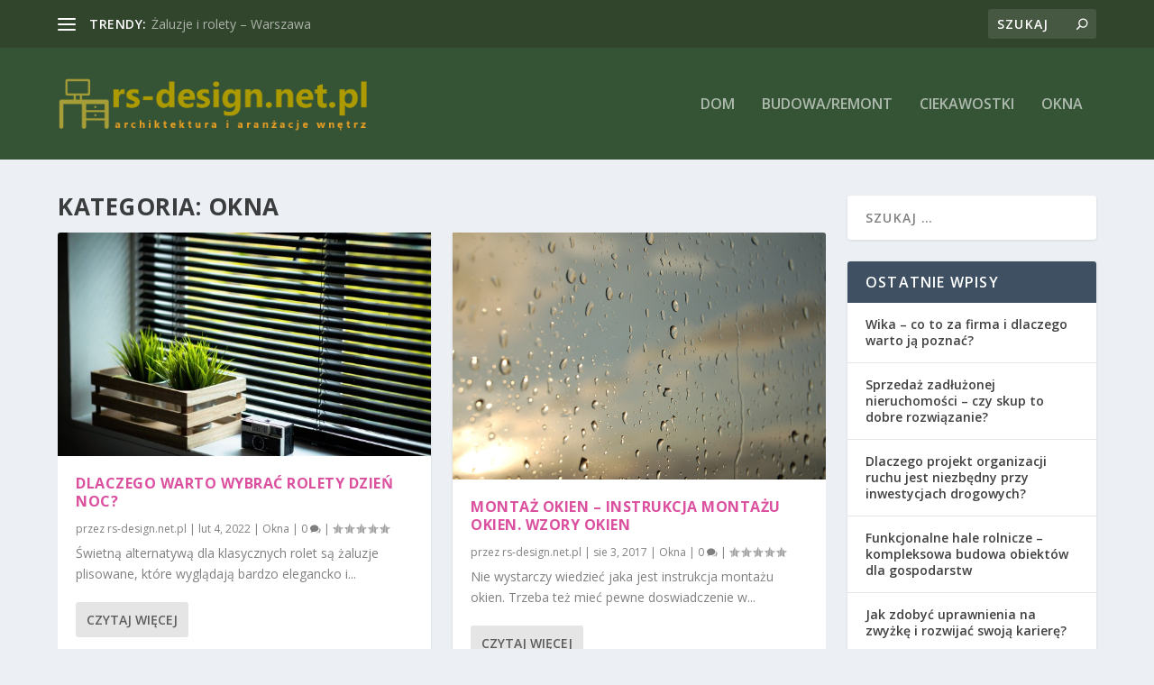

--- FILE ---
content_type: text/html; charset=UTF-8
request_url: https://rs-design.net.pl/kategoria/okna/
body_size: 33265
content:
<!DOCTYPE html>
<!--[if IE 6]>
<html id="ie6" lang="pl-PL">
<![endif]-->
<!--[if IE 7]>
<html id="ie7" lang="pl-PL">
<![endif]-->
<!--[if IE 8]>
<html id="ie8" lang="pl-PL">
<![endif]-->
<!--[if !(IE 6) | !(IE 7) | !(IE 8)  ]><!-->
<html lang="pl-PL">
<!--<![endif]-->
<head>
	<meta charset="UTF-8" />
			
	<meta http-equiv="X-UA-Compatible" content="IE=edge">
	<link rel="pingback" href="https://rs-design.net.pl/xmlrpc.php" />

		<!--[if lt IE 9]>
	<script src="https://rs-design.net.pl/wp-content/themes/Extra/scripts/ext/html5.js" type="text/javascript"></script>
	<![endif]-->

	<script type="text/javascript">
		document.documentElement.className = 'js';
	</script>

	<link rel="preconnect" href="https://fonts.gstatic.com" crossorigin /><meta name='robots' content='index, follow, max-image-preview:large, max-snippet:-1, max-video-preview:-1' />
<script type="text/javascript">
			let jqueryParams=[],jQuery=function(r){return jqueryParams=[...jqueryParams,r],jQuery},$=function(r){return jqueryParams=[...jqueryParams,r],$};window.jQuery=jQuery,window.$=jQuery;let customHeadScripts=!1;jQuery.fn=jQuery.prototype={},$.fn=jQuery.prototype={},jQuery.noConflict=function(r){if(window.jQuery)return jQuery=window.jQuery,$=window.jQuery,customHeadScripts=!0,jQuery.noConflict},jQuery.ready=function(r){jqueryParams=[...jqueryParams,r]},$.ready=function(r){jqueryParams=[...jqueryParams,r]},jQuery.load=function(r){jqueryParams=[...jqueryParams,r]},$.load=function(r){jqueryParams=[...jqueryParams,r]},jQuery.fn.ready=function(r){jqueryParams=[...jqueryParams,r]},$.fn.ready=function(r){jqueryParams=[...jqueryParams,r]};</script>
	<!-- This site is optimized with the Yoast SEO plugin v26.8 - https://yoast.com/product/yoast-seo-wordpress/ -->
	<title>Okna - Renesans meble - rs design</title>
	<link rel="canonical" href="https://rs-design.net.pl/kategoria/okna/" />
	<link rel="next" href="https://rs-design.net.pl/kategoria/okna/page/2/" />
	<meta property="og:locale" content="pl_PL" />
	<meta property="og:type" content="article" />
	<meta property="og:title" content="Okna - Renesans meble - rs design" />
	<meta property="og:url" content="https://rs-design.net.pl/kategoria/okna/" />
	<meta property="og:site_name" content="Renesans meble - rs design" />
	<meta name="twitter:card" content="summary_large_image" />
	<script type="application/ld+json" class="yoast-schema-graph">{"@context":"https://schema.org","@graph":[{"@type":"CollectionPage","@id":"https://rs-design.net.pl/kategoria/okna/","url":"https://rs-design.net.pl/kategoria/okna/","name":"Okna - Renesans meble - rs design","isPartOf":{"@id":"https://rs-design.net.pl/#website"},"primaryImageOfPage":{"@id":"https://rs-design.net.pl/kategoria/okna/#primaryimage"},"image":{"@id":"https://rs-design.net.pl/kategoria/okna/#primaryimage"},"thumbnailUrl":"https://rs-design.net.pl/wp-content/uploads/2022/02/fc7bd95dbadf2cbf7f84228ddab7fc66.jpg","breadcrumb":{"@id":"https://rs-design.net.pl/kategoria/okna/#breadcrumb"},"inLanguage":"pl-PL"},{"@type":"ImageObject","inLanguage":"pl-PL","@id":"https://rs-design.net.pl/kategoria/okna/#primaryimage","url":"https://rs-design.net.pl/wp-content/uploads/2022/02/fc7bd95dbadf2cbf7f84228ddab7fc66.jpg","contentUrl":"https://rs-design.net.pl/wp-content/uploads/2022/02/fc7bd95dbadf2cbf7f84228ddab7fc66.jpg","width":1920,"height":1280},{"@type":"BreadcrumbList","@id":"https://rs-design.net.pl/kategoria/okna/#breadcrumb","itemListElement":[{"@type":"ListItem","position":1,"name":"Strona główna","item":"https://rs-design.net.pl/"},{"@type":"ListItem","position":2,"name":"Okna"}]},{"@type":"WebSite","@id":"https://rs-design.net.pl/#website","url":"https://rs-design.net.pl/","name":"Renesans meble - rs design","description":"rs meble - rsdesign Białystok. Rolety net","potentialAction":[{"@type":"SearchAction","target":{"@type":"EntryPoint","urlTemplate":"https://rs-design.net.pl/?s={search_term_string}"},"query-input":{"@type":"PropertyValueSpecification","valueRequired":true,"valueName":"search_term_string"}}],"inLanguage":"pl-PL"}]}</script>
	<!-- / Yoast SEO plugin. -->


<link rel='dns-prefetch' href='//fonts.googleapis.com' />
<link rel="alternate" type="application/rss+xml" title="Renesans meble - rs design &raquo; Kanał z wpisami" href="https://rs-design.net.pl/feed/" />
<link rel="alternate" type="application/rss+xml" title="Renesans meble - rs design &raquo; Kanał z komentarzami" href="https://rs-design.net.pl/comments/feed/" />
<link rel="alternate" type="application/rss+xml" title="Renesans meble - rs design &raquo; Kanał z wpisami zaszufladkowanymi do kategorii Okna" href="https://rs-design.net.pl/kategoria/okna/feed/" />
<meta content="Extra Child Theme v.1.0.0" name="generator"/><style id='wp-img-auto-sizes-contain-inline-css' type='text/css'>
img:is([sizes=auto i],[sizes^="auto," i]){contain-intrinsic-size:3000px 1500px}
/*# sourceURL=wp-img-auto-sizes-contain-inline-css */
</style>
<style id='wp-block-library-inline-css' type='text/css'>
:root{--wp-block-synced-color:#7a00df;--wp-block-synced-color--rgb:122,0,223;--wp-bound-block-color:var(--wp-block-synced-color);--wp-editor-canvas-background:#ddd;--wp-admin-theme-color:#007cba;--wp-admin-theme-color--rgb:0,124,186;--wp-admin-theme-color-darker-10:#006ba1;--wp-admin-theme-color-darker-10--rgb:0,107,160.5;--wp-admin-theme-color-darker-20:#005a87;--wp-admin-theme-color-darker-20--rgb:0,90,135;--wp-admin-border-width-focus:2px}@media (min-resolution:192dpi){:root{--wp-admin-border-width-focus:1.5px}}.wp-element-button{cursor:pointer}:root .has-very-light-gray-background-color{background-color:#eee}:root .has-very-dark-gray-background-color{background-color:#313131}:root .has-very-light-gray-color{color:#eee}:root .has-very-dark-gray-color{color:#313131}:root .has-vivid-green-cyan-to-vivid-cyan-blue-gradient-background{background:linear-gradient(135deg,#00d084,#0693e3)}:root .has-purple-crush-gradient-background{background:linear-gradient(135deg,#34e2e4,#4721fb 50%,#ab1dfe)}:root .has-hazy-dawn-gradient-background{background:linear-gradient(135deg,#faaca8,#dad0ec)}:root .has-subdued-olive-gradient-background{background:linear-gradient(135deg,#fafae1,#67a671)}:root .has-atomic-cream-gradient-background{background:linear-gradient(135deg,#fdd79a,#004a59)}:root .has-nightshade-gradient-background{background:linear-gradient(135deg,#330968,#31cdcf)}:root .has-midnight-gradient-background{background:linear-gradient(135deg,#020381,#2874fc)}:root{--wp--preset--font-size--normal:16px;--wp--preset--font-size--huge:42px}.has-regular-font-size{font-size:1em}.has-larger-font-size{font-size:2.625em}.has-normal-font-size{font-size:var(--wp--preset--font-size--normal)}.has-huge-font-size{font-size:var(--wp--preset--font-size--huge)}.has-text-align-center{text-align:center}.has-text-align-left{text-align:left}.has-text-align-right{text-align:right}.has-fit-text{white-space:nowrap!important}#end-resizable-editor-section{display:none}.aligncenter{clear:both}.items-justified-left{justify-content:flex-start}.items-justified-center{justify-content:center}.items-justified-right{justify-content:flex-end}.items-justified-space-between{justify-content:space-between}.screen-reader-text{border:0;clip-path:inset(50%);height:1px;margin:-1px;overflow:hidden;padding:0;position:absolute;width:1px;word-wrap:normal!important}.screen-reader-text:focus{background-color:#ddd;clip-path:none;color:#444;display:block;font-size:1em;height:auto;left:5px;line-height:normal;padding:15px 23px 14px;text-decoration:none;top:5px;width:auto;z-index:100000}html :where(.has-border-color){border-style:solid}html :where([style*=border-top-color]){border-top-style:solid}html :where([style*=border-right-color]){border-right-style:solid}html :where([style*=border-bottom-color]){border-bottom-style:solid}html :where([style*=border-left-color]){border-left-style:solid}html :where([style*=border-width]){border-style:solid}html :where([style*=border-top-width]){border-top-style:solid}html :where([style*=border-right-width]){border-right-style:solid}html :where([style*=border-bottom-width]){border-bottom-style:solid}html :where([style*=border-left-width]){border-left-style:solid}html :where(img[class*=wp-image-]){height:auto;max-width:100%}:where(figure){margin:0 0 1em}html :where(.is-position-sticky){--wp-admin--admin-bar--position-offset:var(--wp-admin--admin-bar--height,0px)}@media screen and (max-width:600px){html :where(.is-position-sticky){--wp-admin--admin-bar--position-offset:0px}}

/*# sourceURL=wp-block-library-inline-css */
</style><style id='global-styles-inline-css' type='text/css'>
:root{--wp--preset--aspect-ratio--square: 1;--wp--preset--aspect-ratio--4-3: 4/3;--wp--preset--aspect-ratio--3-4: 3/4;--wp--preset--aspect-ratio--3-2: 3/2;--wp--preset--aspect-ratio--2-3: 2/3;--wp--preset--aspect-ratio--16-9: 16/9;--wp--preset--aspect-ratio--9-16: 9/16;--wp--preset--color--black: #000000;--wp--preset--color--cyan-bluish-gray: #abb8c3;--wp--preset--color--white: #ffffff;--wp--preset--color--pale-pink: #f78da7;--wp--preset--color--vivid-red: #cf2e2e;--wp--preset--color--luminous-vivid-orange: #ff6900;--wp--preset--color--luminous-vivid-amber: #fcb900;--wp--preset--color--light-green-cyan: #7bdcb5;--wp--preset--color--vivid-green-cyan: #00d084;--wp--preset--color--pale-cyan-blue: #8ed1fc;--wp--preset--color--vivid-cyan-blue: #0693e3;--wp--preset--color--vivid-purple: #9b51e0;--wp--preset--gradient--vivid-cyan-blue-to-vivid-purple: linear-gradient(135deg,rgb(6,147,227) 0%,rgb(155,81,224) 100%);--wp--preset--gradient--light-green-cyan-to-vivid-green-cyan: linear-gradient(135deg,rgb(122,220,180) 0%,rgb(0,208,130) 100%);--wp--preset--gradient--luminous-vivid-amber-to-luminous-vivid-orange: linear-gradient(135deg,rgb(252,185,0) 0%,rgb(255,105,0) 100%);--wp--preset--gradient--luminous-vivid-orange-to-vivid-red: linear-gradient(135deg,rgb(255,105,0) 0%,rgb(207,46,46) 100%);--wp--preset--gradient--very-light-gray-to-cyan-bluish-gray: linear-gradient(135deg,rgb(238,238,238) 0%,rgb(169,184,195) 100%);--wp--preset--gradient--cool-to-warm-spectrum: linear-gradient(135deg,rgb(74,234,220) 0%,rgb(151,120,209) 20%,rgb(207,42,186) 40%,rgb(238,44,130) 60%,rgb(251,105,98) 80%,rgb(254,248,76) 100%);--wp--preset--gradient--blush-light-purple: linear-gradient(135deg,rgb(255,206,236) 0%,rgb(152,150,240) 100%);--wp--preset--gradient--blush-bordeaux: linear-gradient(135deg,rgb(254,205,165) 0%,rgb(254,45,45) 50%,rgb(107,0,62) 100%);--wp--preset--gradient--luminous-dusk: linear-gradient(135deg,rgb(255,203,112) 0%,rgb(199,81,192) 50%,rgb(65,88,208) 100%);--wp--preset--gradient--pale-ocean: linear-gradient(135deg,rgb(255,245,203) 0%,rgb(182,227,212) 50%,rgb(51,167,181) 100%);--wp--preset--gradient--electric-grass: linear-gradient(135deg,rgb(202,248,128) 0%,rgb(113,206,126) 100%);--wp--preset--gradient--midnight: linear-gradient(135deg,rgb(2,3,129) 0%,rgb(40,116,252) 100%);--wp--preset--font-size--small: 13px;--wp--preset--font-size--medium: 20px;--wp--preset--font-size--large: 36px;--wp--preset--font-size--x-large: 42px;--wp--preset--spacing--20: 0.44rem;--wp--preset--spacing--30: 0.67rem;--wp--preset--spacing--40: 1rem;--wp--preset--spacing--50: 1.5rem;--wp--preset--spacing--60: 2.25rem;--wp--preset--spacing--70: 3.38rem;--wp--preset--spacing--80: 5.06rem;--wp--preset--shadow--natural: 6px 6px 9px rgba(0, 0, 0, 0.2);--wp--preset--shadow--deep: 12px 12px 50px rgba(0, 0, 0, 0.4);--wp--preset--shadow--sharp: 6px 6px 0px rgba(0, 0, 0, 0.2);--wp--preset--shadow--outlined: 6px 6px 0px -3px rgb(255, 255, 255), 6px 6px rgb(0, 0, 0);--wp--preset--shadow--crisp: 6px 6px 0px rgb(0, 0, 0);}:root { --wp--style--global--content-size: 856px;--wp--style--global--wide-size: 1280px; }:where(body) { margin: 0; }.wp-site-blocks > .alignleft { float: left; margin-right: 2em; }.wp-site-blocks > .alignright { float: right; margin-left: 2em; }.wp-site-blocks > .aligncenter { justify-content: center; margin-left: auto; margin-right: auto; }:where(.is-layout-flex){gap: 0.5em;}:where(.is-layout-grid){gap: 0.5em;}.is-layout-flow > .alignleft{float: left;margin-inline-start: 0;margin-inline-end: 2em;}.is-layout-flow > .alignright{float: right;margin-inline-start: 2em;margin-inline-end: 0;}.is-layout-flow > .aligncenter{margin-left: auto !important;margin-right: auto !important;}.is-layout-constrained > .alignleft{float: left;margin-inline-start: 0;margin-inline-end: 2em;}.is-layout-constrained > .alignright{float: right;margin-inline-start: 2em;margin-inline-end: 0;}.is-layout-constrained > .aligncenter{margin-left: auto !important;margin-right: auto !important;}.is-layout-constrained > :where(:not(.alignleft):not(.alignright):not(.alignfull)){max-width: var(--wp--style--global--content-size);margin-left: auto !important;margin-right: auto !important;}.is-layout-constrained > .alignwide{max-width: var(--wp--style--global--wide-size);}body .is-layout-flex{display: flex;}.is-layout-flex{flex-wrap: wrap;align-items: center;}.is-layout-flex > :is(*, div){margin: 0;}body .is-layout-grid{display: grid;}.is-layout-grid > :is(*, div){margin: 0;}body{padding-top: 0px;padding-right: 0px;padding-bottom: 0px;padding-left: 0px;}a:where(:not(.wp-element-button)){text-decoration: underline;}:root :where(.wp-element-button, .wp-block-button__link){background-color: #32373c;border-width: 0;color: #fff;font-family: inherit;font-size: inherit;font-style: inherit;font-weight: inherit;letter-spacing: inherit;line-height: inherit;padding-top: calc(0.667em + 2px);padding-right: calc(1.333em + 2px);padding-bottom: calc(0.667em + 2px);padding-left: calc(1.333em + 2px);text-decoration: none;text-transform: inherit;}.has-black-color{color: var(--wp--preset--color--black) !important;}.has-cyan-bluish-gray-color{color: var(--wp--preset--color--cyan-bluish-gray) !important;}.has-white-color{color: var(--wp--preset--color--white) !important;}.has-pale-pink-color{color: var(--wp--preset--color--pale-pink) !important;}.has-vivid-red-color{color: var(--wp--preset--color--vivid-red) !important;}.has-luminous-vivid-orange-color{color: var(--wp--preset--color--luminous-vivid-orange) !important;}.has-luminous-vivid-amber-color{color: var(--wp--preset--color--luminous-vivid-amber) !important;}.has-light-green-cyan-color{color: var(--wp--preset--color--light-green-cyan) !important;}.has-vivid-green-cyan-color{color: var(--wp--preset--color--vivid-green-cyan) !important;}.has-pale-cyan-blue-color{color: var(--wp--preset--color--pale-cyan-blue) !important;}.has-vivid-cyan-blue-color{color: var(--wp--preset--color--vivid-cyan-blue) !important;}.has-vivid-purple-color{color: var(--wp--preset--color--vivid-purple) !important;}.has-black-background-color{background-color: var(--wp--preset--color--black) !important;}.has-cyan-bluish-gray-background-color{background-color: var(--wp--preset--color--cyan-bluish-gray) !important;}.has-white-background-color{background-color: var(--wp--preset--color--white) !important;}.has-pale-pink-background-color{background-color: var(--wp--preset--color--pale-pink) !important;}.has-vivid-red-background-color{background-color: var(--wp--preset--color--vivid-red) !important;}.has-luminous-vivid-orange-background-color{background-color: var(--wp--preset--color--luminous-vivid-orange) !important;}.has-luminous-vivid-amber-background-color{background-color: var(--wp--preset--color--luminous-vivid-amber) !important;}.has-light-green-cyan-background-color{background-color: var(--wp--preset--color--light-green-cyan) !important;}.has-vivid-green-cyan-background-color{background-color: var(--wp--preset--color--vivid-green-cyan) !important;}.has-pale-cyan-blue-background-color{background-color: var(--wp--preset--color--pale-cyan-blue) !important;}.has-vivid-cyan-blue-background-color{background-color: var(--wp--preset--color--vivid-cyan-blue) !important;}.has-vivid-purple-background-color{background-color: var(--wp--preset--color--vivid-purple) !important;}.has-black-border-color{border-color: var(--wp--preset--color--black) !important;}.has-cyan-bluish-gray-border-color{border-color: var(--wp--preset--color--cyan-bluish-gray) !important;}.has-white-border-color{border-color: var(--wp--preset--color--white) !important;}.has-pale-pink-border-color{border-color: var(--wp--preset--color--pale-pink) !important;}.has-vivid-red-border-color{border-color: var(--wp--preset--color--vivid-red) !important;}.has-luminous-vivid-orange-border-color{border-color: var(--wp--preset--color--luminous-vivid-orange) !important;}.has-luminous-vivid-amber-border-color{border-color: var(--wp--preset--color--luminous-vivid-amber) !important;}.has-light-green-cyan-border-color{border-color: var(--wp--preset--color--light-green-cyan) !important;}.has-vivid-green-cyan-border-color{border-color: var(--wp--preset--color--vivid-green-cyan) !important;}.has-pale-cyan-blue-border-color{border-color: var(--wp--preset--color--pale-cyan-blue) !important;}.has-vivid-cyan-blue-border-color{border-color: var(--wp--preset--color--vivid-cyan-blue) !important;}.has-vivid-purple-border-color{border-color: var(--wp--preset--color--vivid-purple) !important;}.has-vivid-cyan-blue-to-vivid-purple-gradient-background{background: var(--wp--preset--gradient--vivid-cyan-blue-to-vivid-purple) !important;}.has-light-green-cyan-to-vivid-green-cyan-gradient-background{background: var(--wp--preset--gradient--light-green-cyan-to-vivid-green-cyan) !important;}.has-luminous-vivid-amber-to-luminous-vivid-orange-gradient-background{background: var(--wp--preset--gradient--luminous-vivid-amber-to-luminous-vivid-orange) !important;}.has-luminous-vivid-orange-to-vivid-red-gradient-background{background: var(--wp--preset--gradient--luminous-vivid-orange-to-vivid-red) !important;}.has-very-light-gray-to-cyan-bluish-gray-gradient-background{background: var(--wp--preset--gradient--very-light-gray-to-cyan-bluish-gray) !important;}.has-cool-to-warm-spectrum-gradient-background{background: var(--wp--preset--gradient--cool-to-warm-spectrum) !important;}.has-blush-light-purple-gradient-background{background: var(--wp--preset--gradient--blush-light-purple) !important;}.has-blush-bordeaux-gradient-background{background: var(--wp--preset--gradient--blush-bordeaux) !important;}.has-luminous-dusk-gradient-background{background: var(--wp--preset--gradient--luminous-dusk) !important;}.has-pale-ocean-gradient-background{background: var(--wp--preset--gradient--pale-ocean) !important;}.has-electric-grass-gradient-background{background: var(--wp--preset--gradient--electric-grass) !important;}.has-midnight-gradient-background{background: var(--wp--preset--gradient--midnight) !important;}.has-small-font-size{font-size: var(--wp--preset--font-size--small) !important;}.has-medium-font-size{font-size: var(--wp--preset--font-size--medium) !important;}.has-large-font-size{font-size: var(--wp--preset--font-size--large) !important;}.has-x-large-font-size{font-size: var(--wp--preset--font-size--x-large) !important;}
/*# sourceURL=global-styles-inline-css */
</style>

<link rel='stylesheet' id='extra-fonts-css' href='https://fonts.googleapis.com/css?family=Open+Sans:300italic,400italic,600italic,700italic,800italic,400,300,600,700,800&#038;subset=latin,latin-ext' type='text/css' media='all' />
<link rel='stylesheet' id='extra-style-parent-css' href='https://rs-design.net.pl/wp-content/themes/Extra/style.min.css?ver=4.20.4' type='text/css' media='all' />
<style id='extra-dynamic-critical-inline-css' type='text/css'>
@font-face{font-family:ETmodules;font-display:block;src:url(//rs-design.net.pl/wp-content/themes/Extra/core/admin/fonts/modules/all/modules.eot);src:url(//rs-design.net.pl/wp-content/themes/Extra/core/admin/fonts/modules/all/modules.eot?#iefix) format("embedded-opentype"),url(//rs-design.net.pl/wp-content/themes/Extra/core/admin/fonts/modules/all/modules.woff) format("woff"),url(//rs-design.net.pl/wp-content/themes/Extra/core/admin/fonts/modules/all/modules.ttf) format("truetype"),url(//rs-design.net.pl/wp-content/themes/Extra/core/admin/fonts/modules/all/modules.svg#ETmodules) format("svg");font-weight:400;font-style:normal}
.et_audio_content,.et_link_content,.et_quote_content{background-color:#2ea3f2}.et_pb_post .et-pb-controllers a{margin-bottom:10px}.format-gallery .et-pb-controllers{bottom:0}.et_pb_blog_grid .et_audio_content{margin-bottom:19px}.et_pb_row .et_pb_blog_grid .et_pb_post .et_pb_slide{min-height:180px}.et_audio_content .wp-block-audio{margin:0;padding:0}.et_audio_content h2{line-height:44px}.et_pb_column_1_2 .et_audio_content h2,.et_pb_column_1_3 .et_audio_content h2,.et_pb_column_1_4 .et_audio_content h2,.et_pb_column_1_5 .et_audio_content h2,.et_pb_column_1_6 .et_audio_content h2,.et_pb_column_2_5 .et_audio_content h2,.et_pb_column_3_5 .et_audio_content h2,.et_pb_column_3_8 .et_audio_content h2{margin-bottom:9px;margin-top:0}.et_pb_column_1_2 .et_audio_content,.et_pb_column_3_5 .et_audio_content{padding:35px 40px}.et_pb_column_1_2 .et_audio_content h2,.et_pb_column_3_5 .et_audio_content h2{line-height:32px}.et_pb_column_1_3 .et_audio_content,.et_pb_column_1_4 .et_audio_content,.et_pb_column_1_5 .et_audio_content,.et_pb_column_1_6 .et_audio_content,.et_pb_column_2_5 .et_audio_content,.et_pb_column_3_8 .et_audio_content{padding:35px 20px}.et_pb_column_1_3 .et_audio_content h2,.et_pb_column_1_4 .et_audio_content h2,.et_pb_column_1_5 .et_audio_content h2,.et_pb_column_1_6 .et_audio_content h2,.et_pb_column_2_5 .et_audio_content h2,.et_pb_column_3_8 .et_audio_content h2{font-size:18px;line-height:26px}article.et_pb_has_overlay .et_pb_blog_image_container{position:relative}.et_pb_post>.et_main_video_container{position:relative;margin-bottom:30px}.et_pb_post .et_pb_video_overlay .et_pb_video_play{color:#fff}.et_pb_post .et_pb_video_overlay_hover:hover{background:rgba(0,0,0,.6)}.et_audio_content,.et_link_content,.et_quote_content{text-align:center;word-wrap:break-word;position:relative;padding:50px 60px}.et_audio_content h2,.et_link_content a.et_link_main_url,.et_link_content h2,.et_quote_content blockquote cite,.et_quote_content blockquote p{color:#fff!important}.et_quote_main_link{position:absolute;text-indent:-9999px;width:100%;height:100%;display:block;top:0;left:0}.et_quote_content blockquote{padding:0;margin:0;border:none}.et_audio_content h2,.et_link_content h2,.et_quote_content blockquote p{margin-top:0}.et_audio_content h2{margin-bottom:20px}.et_audio_content h2,.et_link_content h2,.et_quote_content blockquote p{line-height:44px}.et_link_content a.et_link_main_url,.et_quote_content blockquote cite{font-size:18px;font-weight:200}.et_quote_content blockquote cite{font-style:normal}.et_pb_column_2_3 .et_quote_content{padding:50px 42px 45px}.et_pb_column_2_3 .et_audio_content,.et_pb_column_2_3 .et_link_content{padding:40px 40px 45px}.et_pb_column_1_2 .et_audio_content,.et_pb_column_1_2 .et_link_content,.et_pb_column_1_2 .et_quote_content,.et_pb_column_3_5 .et_audio_content,.et_pb_column_3_5 .et_link_content,.et_pb_column_3_5 .et_quote_content{padding:35px 40px}.et_pb_column_1_2 .et_quote_content blockquote p,.et_pb_column_3_5 .et_quote_content blockquote p{font-size:26px;line-height:32px}.et_pb_column_1_2 .et_audio_content h2,.et_pb_column_1_2 .et_link_content h2,.et_pb_column_3_5 .et_audio_content h2,.et_pb_column_3_5 .et_link_content h2{line-height:32px}.et_pb_column_1_2 .et_link_content a.et_link_main_url,.et_pb_column_1_2 .et_quote_content blockquote cite,.et_pb_column_3_5 .et_link_content a.et_link_main_url,.et_pb_column_3_5 .et_quote_content blockquote cite{font-size:14px}.et_pb_column_1_3 .et_quote_content,.et_pb_column_1_4 .et_quote_content,.et_pb_column_1_5 .et_quote_content,.et_pb_column_1_6 .et_quote_content,.et_pb_column_2_5 .et_quote_content,.et_pb_column_3_8 .et_quote_content{padding:35px 30px 32px}.et_pb_column_1_3 .et_audio_content,.et_pb_column_1_3 .et_link_content,.et_pb_column_1_4 .et_audio_content,.et_pb_column_1_4 .et_link_content,.et_pb_column_1_5 .et_audio_content,.et_pb_column_1_5 .et_link_content,.et_pb_column_1_6 .et_audio_content,.et_pb_column_1_6 .et_link_content,.et_pb_column_2_5 .et_audio_content,.et_pb_column_2_5 .et_link_content,.et_pb_column_3_8 .et_audio_content,.et_pb_column_3_8 .et_link_content{padding:35px 20px}.et_pb_column_1_3 .et_audio_content h2,.et_pb_column_1_3 .et_link_content h2,.et_pb_column_1_3 .et_quote_content blockquote p,.et_pb_column_1_4 .et_audio_content h2,.et_pb_column_1_4 .et_link_content h2,.et_pb_column_1_4 .et_quote_content blockquote p,.et_pb_column_1_5 .et_audio_content h2,.et_pb_column_1_5 .et_link_content h2,.et_pb_column_1_5 .et_quote_content blockquote p,.et_pb_column_1_6 .et_audio_content h2,.et_pb_column_1_6 .et_link_content h2,.et_pb_column_1_6 .et_quote_content blockquote p,.et_pb_column_2_5 .et_audio_content h2,.et_pb_column_2_5 .et_link_content h2,.et_pb_column_2_5 .et_quote_content blockquote p,.et_pb_column_3_8 .et_audio_content h2,.et_pb_column_3_8 .et_link_content h2,.et_pb_column_3_8 .et_quote_content blockquote p{font-size:18px;line-height:26px}.et_pb_column_1_3 .et_link_content a.et_link_main_url,.et_pb_column_1_3 .et_quote_content blockquote cite,.et_pb_column_1_4 .et_link_content a.et_link_main_url,.et_pb_column_1_4 .et_quote_content blockquote cite,.et_pb_column_1_5 .et_link_content a.et_link_main_url,.et_pb_column_1_5 .et_quote_content blockquote cite,.et_pb_column_1_6 .et_link_content a.et_link_main_url,.et_pb_column_1_6 .et_quote_content blockquote cite,.et_pb_column_2_5 .et_link_content a.et_link_main_url,.et_pb_column_2_5 .et_quote_content blockquote cite,.et_pb_column_3_8 .et_link_content a.et_link_main_url,.et_pb_column_3_8 .et_quote_content blockquote cite{font-size:14px}.et_pb_post .et_pb_gallery_post_type .et_pb_slide{min-height:500px;background-size:cover!important;background-position:top}.format-gallery .et_pb_slider.gallery-not-found .et_pb_slide{box-shadow:inset 0 0 10px rgba(0,0,0,.1)}.format-gallery .et_pb_slider:hover .et-pb-arrow-prev{left:0}.format-gallery .et_pb_slider:hover .et-pb-arrow-next{right:0}.et_pb_post>.et_pb_slider{margin-bottom:30px}.et_pb_column_3_4 .et_pb_post .et_pb_slide{min-height:442px}.et_pb_column_2_3 .et_pb_post .et_pb_slide{min-height:390px}.et_pb_column_1_2 .et_pb_post .et_pb_slide,.et_pb_column_3_5 .et_pb_post .et_pb_slide{min-height:284px}.et_pb_column_1_3 .et_pb_post .et_pb_slide,.et_pb_column_2_5 .et_pb_post .et_pb_slide,.et_pb_column_3_8 .et_pb_post .et_pb_slide{min-height:180px}.et_pb_column_1_4 .et_pb_post .et_pb_slide,.et_pb_column_1_5 .et_pb_post .et_pb_slide,.et_pb_column_1_6 .et_pb_post .et_pb_slide{min-height:125px}.et_pb_portfolio.et_pb_section_parallax .pagination,.et_pb_portfolio.et_pb_section_video .pagination,.et_pb_portfolio_grid.et_pb_section_parallax .pagination,.et_pb_portfolio_grid.et_pb_section_video .pagination{position:relative}.et_pb_bg_layout_light .et_pb_post .post-meta,.et_pb_bg_layout_light .et_pb_post .post-meta a,.et_pb_bg_layout_light .et_pb_post p{color:#666}.et_pb_bg_layout_dark .et_pb_post .post-meta,.et_pb_bg_layout_dark .et_pb_post .post-meta a,.et_pb_bg_layout_dark .et_pb_post p{color:inherit}.et_pb_text_color_dark .et_audio_content h2,.et_pb_text_color_dark .et_link_content a.et_link_main_url,.et_pb_text_color_dark .et_link_content h2,.et_pb_text_color_dark .et_quote_content blockquote cite,.et_pb_text_color_dark .et_quote_content blockquote p{color:#666!important}.et_pb_text_color_dark.et_audio_content h2,.et_pb_text_color_dark.et_link_content a.et_link_main_url,.et_pb_text_color_dark.et_link_content h2,.et_pb_text_color_dark.et_quote_content blockquote cite,.et_pb_text_color_dark.et_quote_content blockquote p{color:#bbb!important}.et_pb_text_color_dark.et_audio_content,.et_pb_text_color_dark.et_link_content,.et_pb_text_color_dark.et_quote_content{background-color:#e8e8e8}@media (min-width:981px) and (max-width:1100px){.et_quote_content{padding:50px 70px 45px}.et_pb_column_2_3 .et_quote_content{padding:50px 50px 45px}.et_pb_column_1_2 .et_quote_content,.et_pb_column_3_5 .et_quote_content{padding:35px 47px 30px}.et_pb_column_1_3 .et_quote_content,.et_pb_column_1_4 .et_quote_content,.et_pb_column_1_5 .et_quote_content,.et_pb_column_1_6 .et_quote_content,.et_pb_column_2_5 .et_quote_content,.et_pb_column_3_8 .et_quote_content{padding:35px 25px 32px}.et_pb_column_4_4 .et_pb_post .et_pb_slide{min-height:534px}.et_pb_column_3_4 .et_pb_post .et_pb_slide{min-height:392px}.et_pb_column_2_3 .et_pb_post .et_pb_slide{min-height:345px}.et_pb_column_1_2 .et_pb_post .et_pb_slide,.et_pb_column_3_5 .et_pb_post .et_pb_slide{min-height:250px}.et_pb_column_1_3 .et_pb_post .et_pb_slide,.et_pb_column_2_5 .et_pb_post .et_pb_slide,.et_pb_column_3_8 .et_pb_post .et_pb_slide{min-height:155px}.et_pb_column_1_4 .et_pb_post .et_pb_slide,.et_pb_column_1_5 .et_pb_post .et_pb_slide,.et_pb_column_1_6 .et_pb_post .et_pb_slide{min-height:108px}}@media (max-width:980px){.et_pb_bg_layout_dark_tablet .et_audio_content h2{color:#fff!important}.et_pb_text_color_dark_tablet.et_audio_content h2{color:#bbb!important}.et_pb_text_color_dark_tablet.et_audio_content{background-color:#e8e8e8}.et_pb_bg_layout_dark_tablet .et_audio_content h2,.et_pb_bg_layout_dark_tablet .et_link_content a.et_link_main_url,.et_pb_bg_layout_dark_tablet .et_link_content h2,.et_pb_bg_layout_dark_tablet .et_quote_content blockquote cite,.et_pb_bg_layout_dark_tablet .et_quote_content blockquote p{color:#fff!important}.et_pb_text_color_dark_tablet .et_audio_content h2,.et_pb_text_color_dark_tablet .et_link_content a.et_link_main_url,.et_pb_text_color_dark_tablet .et_link_content h2,.et_pb_text_color_dark_tablet .et_quote_content blockquote cite,.et_pb_text_color_dark_tablet .et_quote_content blockquote p{color:#666!important}.et_pb_text_color_dark_tablet.et_audio_content h2,.et_pb_text_color_dark_tablet.et_link_content a.et_link_main_url,.et_pb_text_color_dark_tablet.et_link_content h2,.et_pb_text_color_dark_tablet.et_quote_content blockquote cite,.et_pb_text_color_dark_tablet.et_quote_content blockquote p{color:#bbb!important}.et_pb_text_color_dark_tablet.et_audio_content,.et_pb_text_color_dark_tablet.et_link_content,.et_pb_text_color_dark_tablet.et_quote_content{background-color:#e8e8e8}}@media (min-width:768px) and (max-width:980px){.et_audio_content h2{font-size:26px!important;line-height:44px!important;margin-bottom:24px!important}.et_pb_post>.et_pb_gallery_post_type>.et_pb_slides>.et_pb_slide{min-height:384px!important}.et_quote_content{padding:50px 43px 45px!important}.et_quote_content blockquote p{font-size:26px!important;line-height:44px!important}.et_quote_content blockquote cite{font-size:18px!important}.et_link_content{padding:40px 40px 45px}.et_link_content h2{font-size:26px!important;line-height:44px!important}.et_link_content a.et_link_main_url{font-size:18px!important}}@media (max-width:767px){.et_audio_content h2,.et_link_content h2,.et_quote_content,.et_quote_content blockquote p{font-size:20px!important;line-height:26px!important}.et_audio_content,.et_link_content{padding:35px 20px!important}.et_audio_content h2{margin-bottom:9px!important}.et_pb_bg_layout_dark_phone .et_audio_content h2{color:#fff!important}.et_pb_text_color_dark_phone.et_audio_content{background-color:#e8e8e8}.et_link_content a.et_link_main_url,.et_quote_content blockquote cite{font-size:14px!important}.format-gallery .et-pb-controllers{height:auto}.et_pb_post>.et_pb_gallery_post_type>.et_pb_slides>.et_pb_slide{min-height:222px!important}.et_pb_bg_layout_dark_phone .et_audio_content h2,.et_pb_bg_layout_dark_phone .et_link_content a.et_link_main_url,.et_pb_bg_layout_dark_phone .et_link_content h2,.et_pb_bg_layout_dark_phone .et_quote_content blockquote cite,.et_pb_bg_layout_dark_phone .et_quote_content blockquote p{color:#fff!important}.et_pb_text_color_dark_phone .et_audio_content h2,.et_pb_text_color_dark_phone .et_link_content a.et_link_main_url,.et_pb_text_color_dark_phone .et_link_content h2,.et_pb_text_color_dark_phone .et_quote_content blockquote cite,.et_pb_text_color_dark_phone .et_quote_content blockquote p{color:#666!important}.et_pb_text_color_dark_phone.et_audio_content h2,.et_pb_text_color_dark_phone.et_link_content a.et_link_main_url,.et_pb_text_color_dark_phone.et_link_content h2,.et_pb_text_color_dark_phone.et_quote_content blockquote cite,.et_pb_text_color_dark_phone.et_quote_content blockquote p{color:#bbb!important}.et_pb_text_color_dark_phone.et_audio_content,.et_pb_text_color_dark_phone.et_link_content,.et_pb_text_color_dark_phone.et_quote_content{background-color:#e8e8e8}}@media (max-width:479px){.et_pb_column_1_2 .et_pb_carousel_item .et_pb_video_play,.et_pb_column_1_3 .et_pb_carousel_item .et_pb_video_play,.et_pb_column_2_3 .et_pb_carousel_item .et_pb_video_play,.et_pb_column_2_5 .et_pb_carousel_item .et_pb_video_play,.et_pb_column_3_5 .et_pb_carousel_item .et_pb_video_play,.et_pb_column_3_8 .et_pb_carousel_item .et_pb_video_play{font-size:1.5rem;line-height:1.5rem;margin-left:-.75rem;margin-top:-.75rem}.et_audio_content,.et_quote_content{padding:35px 20px!important}.et_pb_post>.et_pb_gallery_post_type>.et_pb_slides>.et_pb_slide{min-height:156px!important}}.et_full_width_page .et_gallery_item{float:left;width:20.875%;margin:0 5.5% 5.5% 0}.et_full_width_page .et_gallery_item:nth-child(3n){margin-right:5.5%}.et_full_width_page .et_gallery_item:nth-child(3n+1){clear:none}.et_full_width_page .et_gallery_item:nth-child(4n){margin-right:0}.et_full_width_page .et_gallery_item:nth-child(4n+1){clear:both}
.et_pb_slider{position:relative;overflow:hidden}.et_pb_slide{padding:0 6%;background-size:cover;background-position:50%;background-repeat:no-repeat}.et_pb_slider .et_pb_slide{display:none;float:left;margin-right:-100%;position:relative;width:100%;text-align:center;list-style:none!important;background-position:50%;background-size:100%;background-size:cover}.et_pb_slider .et_pb_slide:first-child{display:list-item}.et-pb-controllers{position:absolute;bottom:20px;left:0;width:100%;text-align:center;z-index:10}.et-pb-controllers a{display:inline-block;background-color:hsla(0,0%,100%,.5);text-indent:-9999px;border-radius:7px;width:7px;height:7px;margin-right:10px;padding:0;opacity:.5}.et-pb-controllers .et-pb-active-control{opacity:1}.et-pb-controllers a:last-child{margin-right:0}.et-pb-controllers .et-pb-active-control{background-color:#fff}.et_pb_slides .et_pb_temp_slide{display:block}.et_pb_slides:after{content:"";display:block;clear:both;visibility:hidden;line-height:0;height:0;width:0}@media (max-width:980px){.et_pb_bg_layout_light_tablet .et-pb-controllers .et-pb-active-control{background-color:#333}.et_pb_bg_layout_light_tablet .et-pb-controllers a{background-color:rgba(0,0,0,.3)}.et_pb_bg_layout_light_tablet .et_pb_slide_content{color:#333}.et_pb_bg_layout_dark_tablet .et_pb_slide_description{text-shadow:0 1px 3px rgba(0,0,0,.3)}.et_pb_bg_layout_dark_tablet .et_pb_slide_content{color:#fff}.et_pb_bg_layout_dark_tablet .et-pb-controllers .et-pb-active-control{background-color:#fff}.et_pb_bg_layout_dark_tablet .et-pb-controllers a{background-color:hsla(0,0%,100%,.5)}}@media (max-width:767px){.et-pb-controllers{position:absolute;bottom:5%;left:0;width:100%;text-align:center;z-index:10;height:14px}.et_transparent_nav .et_pb_section:first-child .et-pb-controllers{bottom:18px}.et_pb_bg_layout_light_phone.et_pb_slider_with_overlay .et_pb_slide_overlay_container,.et_pb_bg_layout_light_phone.et_pb_slider_with_text_overlay .et_pb_text_overlay_wrapper{background-color:hsla(0,0%,100%,.9)}.et_pb_bg_layout_light_phone .et-pb-controllers .et-pb-active-control{background-color:#333}.et_pb_bg_layout_dark_phone.et_pb_slider_with_overlay .et_pb_slide_overlay_container,.et_pb_bg_layout_dark_phone.et_pb_slider_with_text_overlay .et_pb_text_overlay_wrapper,.et_pb_bg_layout_light_phone .et-pb-controllers a{background-color:rgba(0,0,0,.3)}.et_pb_bg_layout_dark_phone .et-pb-controllers .et-pb-active-control{background-color:#fff}.et_pb_bg_layout_dark_phone .et-pb-controllers a{background-color:hsla(0,0%,100%,.5)}}.et_mobile_device .et_pb_slider_parallax .et_pb_slide,.et_mobile_device .et_pb_slides .et_parallax_bg.et_pb_parallax_css{background-attachment:scroll}
.et-pb-arrow-next,.et-pb-arrow-prev{position:absolute;top:50%;z-index:100;font-size:48px;color:#fff;margin-top:-24px;transition:all .2s ease-in-out;opacity:0}.et_pb_bg_layout_light .et-pb-arrow-next,.et_pb_bg_layout_light .et-pb-arrow-prev{color:#333}.et_pb_slider:hover .et-pb-arrow-prev{left:22px;opacity:1}.et_pb_slider:hover .et-pb-arrow-next{right:22px;opacity:1}.et_pb_bg_layout_light .et-pb-controllers .et-pb-active-control{background-color:#333}.et_pb_bg_layout_light .et-pb-controllers a{background-color:rgba(0,0,0,.3)}.et-pb-arrow-next:hover,.et-pb-arrow-prev:hover{text-decoration:none}.et-pb-arrow-next span,.et-pb-arrow-prev span{display:none}.et-pb-arrow-prev{left:-22px}.et-pb-arrow-next{right:-22px}.et-pb-arrow-prev:before{content:"4"}.et-pb-arrow-next:before{content:"5"}.format-gallery .et-pb-arrow-next,.format-gallery .et-pb-arrow-prev{color:#fff}.et_pb_column_1_3 .et_pb_slider:hover .et-pb-arrow-prev,.et_pb_column_1_4 .et_pb_slider:hover .et-pb-arrow-prev,.et_pb_column_1_5 .et_pb_slider:hover .et-pb-arrow-prev,.et_pb_column_1_6 .et_pb_slider:hover .et-pb-arrow-prev,.et_pb_column_2_5 .et_pb_slider:hover .et-pb-arrow-prev{left:0}.et_pb_column_1_3 .et_pb_slider:hover .et-pb-arrow-next,.et_pb_column_1_4 .et_pb_slider:hover .et-pb-arrow-prev,.et_pb_column_1_5 .et_pb_slider:hover .et-pb-arrow-prev,.et_pb_column_1_6 .et_pb_slider:hover .et-pb-arrow-prev,.et_pb_column_2_5 .et_pb_slider:hover .et-pb-arrow-next{right:0}.et_pb_column_1_4 .et_pb_slider .et_pb_slide,.et_pb_column_1_5 .et_pb_slider .et_pb_slide,.et_pb_column_1_6 .et_pb_slider .et_pb_slide{min-height:170px}.et_pb_column_1_4 .et_pb_slider:hover .et-pb-arrow-next,.et_pb_column_1_5 .et_pb_slider:hover .et-pb-arrow-next,.et_pb_column_1_6 .et_pb_slider:hover .et-pb-arrow-next{right:0}@media (max-width:980px){.et_pb_bg_layout_light_tablet .et-pb-arrow-next,.et_pb_bg_layout_light_tablet .et-pb-arrow-prev{color:#333}.et_pb_bg_layout_dark_tablet .et-pb-arrow-next,.et_pb_bg_layout_dark_tablet .et-pb-arrow-prev{color:#fff}}@media (max-width:767px){.et_pb_slider:hover .et-pb-arrow-prev{left:0;opacity:1}.et_pb_slider:hover .et-pb-arrow-next{right:0;opacity:1}.et_pb_bg_layout_light_phone .et-pb-arrow-next,.et_pb_bg_layout_light_phone .et-pb-arrow-prev{color:#333}.et_pb_bg_layout_dark_phone .et-pb-arrow-next,.et_pb_bg_layout_dark_phone .et-pb-arrow-prev{color:#fff}}.et_mobile_device .et-pb-arrow-prev{left:22px;opacity:1}.et_mobile_device .et-pb-arrow-next{right:22px;opacity:1}@media (max-width:767px){.et_mobile_device .et-pb-arrow-prev{left:0;opacity:1}.et_mobile_device .et-pb-arrow-next{right:0;opacity:1}}
.et_overlay{z-index:-1;position:absolute;top:0;left:0;display:block;width:100%;height:100%;background:hsla(0,0%,100%,.9);opacity:0;pointer-events:none;transition:all .3s;border:1px solid #e5e5e5;box-sizing:border-box;-webkit-backface-visibility:hidden;backface-visibility:hidden;-webkit-font-smoothing:antialiased}.et_overlay:before{color:#2ea3f2;content:"\E050";position:absolute;top:50%;left:50%;transform:translate(-50%,-50%);font-size:32px;transition:all .4s}.et_portfolio_image,.et_shop_image{position:relative;display:block}.et_pb_has_overlay:not(.et_pb_image):hover .et_overlay,.et_portfolio_image:hover .et_overlay,.et_shop_image:hover .et_overlay{z-index:3;opacity:1}#ie7 .et_overlay,#ie8 .et_overlay{display:none}.et_pb_module.et_pb_has_overlay{position:relative}.et_pb_module.et_pb_has_overlay .et_overlay,article.et_pb_has_overlay{border:none}
.et_pb_blog_grid .et_audio_container .mejs-container .mejs-controls .mejs-time span{font-size:14px}.et_audio_container .mejs-container{width:auto!important;min-width:unset!important;height:auto!important}.et_audio_container .mejs-container,.et_audio_container .mejs-container .mejs-controls,.et_audio_container .mejs-embed,.et_audio_container .mejs-embed body{background:none;height:auto}.et_audio_container .mejs-controls .mejs-time-rail .mejs-time-loaded,.et_audio_container .mejs-time.mejs-currenttime-container{display:none!important}.et_audio_container .mejs-time{display:block!important;padding:0;margin-left:10px;margin-right:90px;line-height:inherit}.et_audio_container .mejs-android .mejs-time,.et_audio_container .mejs-ios .mejs-time,.et_audio_container .mejs-ipad .mejs-time,.et_audio_container .mejs-iphone .mejs-time{margin-right:0}.et_audio_container .mejs-controls .mejs-horizontal-volume-slider .mejs-horizontal-volume-total,.et_audio_container .mejs-controls .mejs-time-rail .mejs-time-total{background:hsla(0,0%,100%,.5);border-radius:5px;height:4px;margin:8px 0 0;top:0;right:0;left:auto}.et_audio_container .mejs-controls>div{height:20px!important}.et_audio_container .mejs-controls div.mejs-time-rail{padding-top:0;position:relative;display:block!important;margin-left:42px;margin-right:0}.et_audio_container span.mejs-time-total.mejs-time-slider{display:block!important;position:relative!important;max-width:100%;min-width:unset!important}.et_audio_container .mejs-button.mejs-volume-button{width:auto;height:auto;margin-left:auto;position:absolute;right:59px;bottom:-2px}.et_audio_container .mejs-controls .mejs-horizontal-volume-slider .mejs-horizontal-volume-current,.et_audio_container .mejs-controls .mejs-time-rail .mejs-time-current{background:#fff;height:4px;border-radius:5px}.et_audio_container .mejs-controls .mejs-horizontal-volume-slider .mejs-horizontal-volume-handle,.et_audio_container .mejs-controls .mejs-time-rail .mejs-time-handle{display:block;border:none;width:10px}.et_audio_container .mejs-time-rail .mejs-time-handle-content{border-radius:100%;transform:scale(1)}.et_pb_text_color_dark .et_audio_container .mejs-time-rail .mejs-time-handle-content{border-color:#666}.et_audio_container .mejs-time-rail .mejs-time-hovered{height:4px}.et_audio_container .mejs-controls .mejs-horizontal-volume-slider .mejs-horizontal-volume-handle{background:#fff;border-radius:5px;height:10px;position:absolute;top:-3px}.et_audio_container .mejs-container .mejs-controls .mejs-time span{font-size:18px}.et_audio_container .mejs-controls a.mejs-horizontal-volume-slider{display:block!important;height:19px;margin-left:5px;position:absolute;right:0;bottom:0}.et_audio_container .mejs-controls div.mejs-horizontal-volume-slider{height:4px}.et_audio_container .mejs-playpause-button button,.et_audio_container .mejs-volume-button button{background:none!important;margin:0!important;width:auto!important;height:auto!important;position:relative!important;z-index:99}.et_audio_container .mejs-playpause-button button:before{content:"E"!important;font-size:32px;left:0;top:-8px}.et_audio_container .mejs-playpause-button button:before,.et_audio_container .mejs-volume-button button:before{color:#fff}.et_audio_container .mejs-playpause-button{margin-top:-7px!important;width:auto!important;height:auto!important;position:absolute}.et_audio_container .mejs-controls .mejs-button button:focus{outline:none}.et_audio_container .mejs-playpause-button.mejs-pause button:before{content:"`"!important}.et_audio_container .mejs-volume-button button:before{content:"\E068";font-size:18px}.et_pb_text_color_dark .et_audio_container .mejs-controls .mejs-horizontal-volume-slider .mejs-horizontal-volume-total,.et_pb_text_color_dark .et_audio_container .mejs-controls .mejs-time-rail .mejs-time-total{background:hsla(0,0%,60%,.5)}.et_pb_text_color_dark .et_audio_container .mejs-controls .mejs-horizontal-volume-slider .mejs-horizontal-volume-current,.et_pb_text_color_dark .et_audio_container .mejs-controls .mejs-time-rail .mejs-time-current{background:#999}.et_pb_text_color_dark .et_audio_container .mejs-playpause-button button:before,.et_pb_text_color_dark .et_audio_container .mejs-volume-button button:before{color:#666}.et_pb_text_color_dark .et_audio_container .mejs-controls .mejs-horizontal-volume-slider .mejs-horizontal-volume-handle,.et_pb_text_color_dark .mejs-controls .mejs-time-rail .mejs-time-handle{background:#666}.et_pb_text_color_dark .mejs-container .mejs-controls .mejs-time span{color:#999}.et_pb_column_1_3 .et_audio_container .mejs-container .mejs-controls .mejs-time span,.et_pb_column_1_4 .et_audio_container .mejs-container .mejs-controls .mejs-time span,.et_pb_column_1_5 .et_audio_container .mejs-container .mejs-controls .mejs-time span,.et_pb_column_1_6 .et_audio_container .mejs-container .mejs-controls .mejs-time span,.et_pb_column_2_5 .et_audio_container .mejs-container .mejs-controls .mejs-time span,.et_pb_column_3_8 .et_audio_container .mejs-container .mejs-controls .mejs-time span{font-size:14px}.et_audio_container .mejs-container .mejs-controls{padding:0;flex-wrap:wrap;min-width:unset!important;position:relative}@media (max-width:980px){.et_pb_column_1_3 .et_audio_container .mejs-container .mejs-controls .mejs-time span,.et_pb_column_1_4 .et_audio_container .mejs-container .mejs-controls .mejs-time span,.et_pb_column_1_5 .et_audio_container .mejs-container .mejs-controls .mejs-time span,.et_pb_column_1_6 .et_audio_container .mejs-container .mejs-controls .mejs-time span,.et_pb_column_2_5 .et_audio_container .mejs-container .mejs-controls .mejs-time span,.et_pb_column_3_8 .et_audio_container .mejs-container .mejs-controls .mejs-time span{font-size:18px}.et_pb_bg_layout_dark_tablet .et_audio_container .mejs-controls .mejs-horizontal-volume-slider .mejs-horizontal-volume-total,.et_pb_bg_layout_dark_tablet .et_audio_container .mejs-controls .mejs-time-rail .mejs-time-total{background:hsla(0,0%,100%,.5)}.et_pb_bg_layout_dark_tablet .et_audio_container .mejs-controls .mejs-horizontal-volume-slider .mejs-horizontal-volume-current,.et_pb_bg_layout_dark_tablet .et_audio_container .mejs-controls .mejs-time-rail .mejs-time-current{background:#fff}.et_pb_bg_layout_dark_tablet .et_audio_container .mejs-playpause-button button:before,.et_pb_bg_layout_dark_tablet .et_audio_container .mejs-volume-button button:before{color:#fff}.et_pb_bg_layout_dark_tablet .et_audio_container .mejs-controls .mejs-horizontal-volume-slider .mejs-horizontal-volume-handle,.et_pb_bg_layout_dark_tablet .mejs-controls .mejs-time-rail .mejs-time-handle{background:#fff}.et_pb_bg_layout_dark_tablet .mejs-container .mejs-controls .mejs-time span{color:#fff}.et_pb_text_color_dark_tablet .et_audio_container .mejs-controls .mejs-horizontal-volume-slider .mejs-horizontal-volume-total,.et_pb_text_color_dark_tablet .et_audio_container .mejs-controls .mejs-time-rail .mejs-time-total{background:hsla(0,0%,60%,.5)}.et_pb_text_color_dark_tablet .et_audio_container .mejs-controls .mejs-horizontal-volume-slider .mejs-horizontal-volume-current,.et_pb_text_color_dark_tablet .et_audio_container .mejs-controls .mejs-time-rail .mejs-time-current{background:#999}.et_pb_text_color_dark_tablet .et_audio_container .mejs-playpause-button button:before,.et_pb_text_color_dark_tablet .et_audio_container .mejs-volume-button button:before{color:#666}.et_pb_text_color_dark_tablet .et_audio_container .mejs-controls .mejs-horizontal-volume-slider .mejs-horizontal-volume-handle,.et_pb_text_color_dark_tablet .mejs-controls .mejs-time-rail .mejs-time-handle{background:#666}.et_pb_text_color_dark_tablet .mejs-container .mejs-controls .mejs-time span{color:#999}}@media (max-width:767px){.et_audio_container .mejs-container .mejs-controls .mejs-time span{font-size:14px!important}.et_pb_bg_layout_dark_phone .et_audio_container .mejs-controls .mejs-horizontal-volume-slider .mejs-horizontal-volume-total,.et_pb_bg_layout_dark_phone .et_audio_container .mejs-controls .mejs-time-rail .mejs-time-total{background:hsla(0,0%,100%,.5)}.et_pb_bg_layout_dark_phone .et_audio_container .mejs-controls .mejs-horizontal-volume-slider .mejs-horizontal-volume-current,.et_pb_bg_layout_dark_phone .et_audio_container .mejs-controls .mejs-time-rail .mejs-time-current{background:#fff}.et_pb_bg_layout_dark_phone .et_audio_container .mejs-playpause-button button:before,.et_pb_bg_layout_dark_phone .et_audio_container .mejs-volume-button button:before{color:#fff}.et_pb_bg_layout_dark_phone .et_audio_container .mejs-controls .mejs-horizontal-volume-slider .mejs-horizontal-volume-handle,.et_pb_bg_layout_dark_phone .mejs-controls .mejs-time-rail .mejs-time-handle{background:#fff}.et_pb_bg_layout_dark_phone .mejs-container .mejs-controls .mejs-time span{color:#fff}.et_pb_text_color_dark_phone .et_audio_container .mejs-controls .mejs-horizontal-volume-slider .mejs-horizontal-volume-total,.et_pb_text_color_dark_phone .et_audio_container .mejs-controls .mejs-time-rail .mejs-time-total{background:hsla(0,0%,60%,.5)}.et_pb_text_color_dark_phone .et_audio_container .mejs-controls .mejs-horizontal-volume-slider .mejs-horizontal-volume-current,.et_pb_text_color_dark_phone .et_audio_container .mejs-controls .mejs-time-rail .mejs-time-current{background:#999}.et_pb_text_color_dark_phone .et_audio_container .mejs-playpause-button button:before,.et_pb_text_color_dark_phone .et_audio_container .mejs-volume-button button:before{color:#666}.et_pb_text_color_dark_phone .et_audio_container .mejs-controls .mejs-horizontal-volume-slider .mejs-horizontal-volume-handle,.et_pb_text_color_dark_phone .mejs-controls .mejs-time-rail .mejs-time-handle{background:#666}.et_pb_text_color_dark_phone .mejs-container .mejs-controls .mejs-time span{color:#999}}
.et_pb_video_box{display:block;position:relative;z-index:1;line-height:0}.et_pb_video_box video{width:100%!important;height:auto!important}.et_pb_video_overlay{position:absolute;z-index:10;top:0;left:0;height:100%;width:100%;background-size:cover;background-repeat:no-repeat;background-position:50%;cursor:pointer}.et_pb_video_play:before{font-family:ETmodules;content:"I"}.et_pb_video_play{display:block;position:absolute;z-index:100;color:#fff;left:50%;top:50%}.et_pb_column_1_2 .et_pb_video_play,.et_pb_column_2_3 .et_pb_video_play,.et_pb_column_3_4 .et_pb_video_play,.et_pb_column_3_5 .et_pb_video_play,.et_pb_column_4_4 .et_pb_video_play{font-size:6rem;line-height:6rem;margin-left:-3rem;margin-top:-3rem}.et_pb_column_1_3 .et_pb_video_play,.et_pb_column_1_4 .et_pb_video_play,.et_pb_column_1_5 .et_pb_video_play,.et_pb_column_1_6 .et_pb_video_play,.et_pb_column_2_5 .et_pb_video_play,.et_pb_column_3_8 .et_pb_video_play{font-size:3rem;line-height:3rem;margin-left:-1.5rem;margin-top:-1.5rem}.et_pb_bg_layout_light .et_pb_video_play{color:#333}.et_pb_video_overlay_hover{background:transparent;width:100%;height:100%;position:absolute;z-index:100;transition:all .5s ease-in-out}.et_pb_video .et_pb_video_overlay_hover:hover{background:rgba(0,0,0,.6)}@media (min-width:768px) and (max-width:980px){.et_pb_column_1_3 .et_pb_video_play,.et_pb_column_1_4 .et_pb_video_play,.et_pb_column_1_5 .et_pb_video_play,.et_pb_column_1_6 .et_pb_video_play,.et_pb_column_2_5 .et_pb_video_play,.et_pb_column_3_8 .et_pb_video_play{font-size:6rem;line-height:6rem;margin-left:-3rem;margin-top:-3rem}}@media (max-width:980px){.et_pb_bg_layout_light_tablet .et_pb_video_play{color:#333}}@media (max-width:768px){.et_pb_column_1_2 .et_pb_video_play,.et_pb_column_2_3 .et_pb_video_play,.et_pb_column_3_4 .et_pb_video_play,.et_pb_column_3_5 .et_pb_video_play,.et_pb_column_4_4 .et_pb_video_play{font-size:3rem;line-height:3rem;margin-left:-1.5rem;margin-top:-1.5rem}}@media (max-width:767px){.et_pb_bg_layout_light_phone .et_pb_video_play{color:#333}}
.et_post_gallery{padding:0!important;line-height:1.7!important;list-style:none!important}.et_gallery_item{float:left;width:28.353%;margin:0 7.47% 7.47% 0}.blocks-gallery-item,.et_gallery_item{padding-left:0!important}.blocks-gallery-item:before,.et_gallery_item:before{display:none}.et_gallery_item:nth-child(3n){margin-right:0}.et_gallery_item:nth-child(3n+1){clear:both}
.et_pb_post{margin-bottom:60px;word-wrap:break-word}.et_pb_fullwidth_post_content.et_pb_with_border img,.et_pb_post_content.et_pb_with_border img,.et_pb_with_border .et_pb_post .et_pb_slides,.et_pb_with_border .et_pb_post img:not(.woocommerce-placeholder),.et_pb_with_border.et_pb_posts .et_pb_post,.et_pb_with_border.et_pb_posts_nav span.nav-next a,.et_pb_with_border.et_pb_posts_nav span.nav-previous a{border:0 solid #333}.et_pb_post .entry-content{padding-top:30px}.et_pb_post .entry-featured-image-url{display:block;position:relative;margin-bottom:30px}.et_pb_post .entry-title a,.et_pb_post h2 a{text-decoration:none}.et_pb_post .post-meta{font-size:14px;margin-bottom:6px}.et_pb_post .more,.et_pb_post .post-meta a{text-decoration:none}.et_pb_post .more{color:#82c0c7}.et_pb_posts a.more-link{clear:both;display:block}.et_pb_posts .et_pb_post{position:relative}.et_pb_has_overlay.et_pb_post .et_pb_image_container a{display:block;position:relative;overflow:hidden}.et_pb_image_container img,.et_pb_post a img{vertical-align:bottom;max-width:100%}@media (min-width:981px) and (max-width:1100px){.et_pb_post{margin-bottom:42px}}@media (max-width:980px){.et_pb_post{margin-bottom:42px}.et_pb_bg_layout_light_tablet .et_pb_post .post-meta,.et_pb_bg_layout_light_tablet .et_pb_post .post-meta a,.et_pb_bg_layout_light_tablet .et_pb_post p{color:#666}.et_pb_bg_layout_dark_tablet .et_pb_post .post-meta,.et_pb_bg_layout_dark_tablet .et_pb_post .post-meta a,.et_pb_bg_layout_dark_tablet .et_pb_post p{color:inherit}.et_pb_bg_layout_dark_tablet .comment_postinfo a,.et_pb_bg_layout_dark_tablet .comment_postinfo span{color:#fff}}@media (max-width:767px){.et_pb_post{margin-bottom:42px}.et_pb_post>h2{font-size:18px}.et_pb_bg_layout_light_phone .et_pb_post .post-meta,.et_pb_bg_layout_light_phone .et_pb_post .post-meta a,.et_pb_bg_layout_light_phone .et_pb_post p{color:#666}.et_pb_bg_layout_dark_phone .et_pb_post .post-meta,.et_pb_bg_layout_dark_phone .et_pb_post .post-meta a,.et_pb_bg_layout_dark_phone .et_pb_post p{color:inherit}.et_pb_bg_layout_dark_phone .comment_postinfo a,.et_pb_bg_layout_dark_phone .comment_postinfo span{color:#fff}}@media (max-width:479px){.et_pb_post{margin-bottom:42px}.et_pb_post h2{font-size:16px;padding-bottom:0}.et_pb_post .post-meta{color:#666;font-size:14px}}
@media (min-width:981px){.et_pb_gutters3 .et_pb_column,.et_pb_gutters3.et_pb_row .et_pb_column{margin-right:5.5%}.et_pb_gutters3 .et_pb_column_4_4,.et_pb_gutters3.et_pb_row .et_pb_column_4_4{width:100%}.et_pb_gutters3 .et_pb_column_4_4 .et_pb_module,.et_pb_gutters3.et_pb_row .et_pb_column_4_4 .et_pb_module{margin-bottom:2.75%}.et_pb_gutters3 .et_pb_column_3_4,.et_pb_gutters3.et_pb_row .et_pb_column_3_4{width:73.625%}.et_pb_gutters3 .et_pb_column_3_4 .et_pb_module,.et_pb_gutters3.et_pb_row .et_pb_column_3_4 .et_pb_module{margin-bottom:3.735%}.et_pb_gutters3 .et_pb_column_2_3,.et_pb_gutters3.et_pb_row .et_pb_column_2_3{width:64.833%}.et_pb_gutters3 .et_pb_column_2_3 .et_pb_module,.et_pb_gutters3.et_pb_row .et_pb_column_2_3 .et_pb_module{margin-bottom:4.242%}.et_pb_gutters3 .et_pb_column_3_5,.et_pb_gutters3.et_pb_row .et_pb_column_3_5{width:57.8%}.et_pb_gutters3 .et_pb_column_3_5 .et_pb_module,.et_pb_gutters3.et_pb_row .et_pb_column_3_5 .et_pb_module{margin-bottom:4.758%}.et_pb_gutters3 .et_pb_column_1_2,.et_pb_gutters3.et_pb_row .et_pb_column_1_2{width:47.25%}.et_pb_gutters3 .et_pb_column_1_2 .et_pb_module,.et_pb_gutters3.et_pb_row .et_pb_column_1_2 .et_pb_module{margin-bottom:5.82%}.et_pb_gutters3 .et_pb_column_2_5,.et_pb_gutters3.et_pb_row .et_pb_column_2_5{width:36.7%}.et_pb_gutters3 .et_pb_column_2_5 .et_pb_module,.et_pb_gutters3.et_pb_row .et_pb_column_2_5 .et_pb_module{margin-bottom:7.493%}.et_pb_gutters3 .et_pb_column_1_3,.et_pb_gutters3.et_pb_row .et_pb_column_1_3{width:29.6667%}.et_pb_gutters3 .et_pb_column_1_3 .et_pb_module,.et_pb_gutters3.et_pb_row .et_pb_column_1_3 .et_pb_module{margin-bottom:9.27%}.et_pb_gutters3 .et_pb_column_1_4,.et_pb_gutters3.et_pb_row .et_pb_column_1_4{width:20.875%}.et_pb_gutters3 .et_pb_column_1_4 .et_pb_module,.et_pb_gutters3.et_pb_row .et_pb_column_1_4 .et_pb_module{margin-bottom:13.174%}.et_pb_gutters3 .et_pb_column_1_5,.et_pb_gutters3.et_pb_row .et_pb_column_1_5{width:15.6%}.et_pb_gutters3 .et_pb_column_1_5 .et_pb_module,.et_pb_gutters3.et_pb_row .et_pb_column_1_5 .et_pb_module{margin-bottom:17.628%}.et_pb_gutters3 .et_pb_column_1_6,.et_pb_gutters3.et_pb_row .et_pb_column_1_6{width:12.0833%}.et_pb_gutters3 .et_pb_column_1_6 .et_pb_module,.et_pb_gutters3.et_pb_row .et_pb_column_1_6 .et_pb_module{margin-bottom:22.759%}.et_pb_gutters3 .et_full_width_page.woocommerce-page ul.products li.product{width:20.875%;margin-right:5.5%;margin-bottom:5.5%}.et_pb_gutters3.et_left_sidebar.woocommerce-page #main-content ul.products li.product,.et_pb_gutters3.et_right_sidebar.woocommerce-page #main-content ul.products li.product{width:28.353%;margin-right:7.47%}.et_pb_gutters3.et_left_sidebar.woocommerce-page #main-content ul.products.columns-1 li.product,.et_pb_gutters3.et_right_sidebar.woocommerce-page #main-content ul.products.columns-1 li.product{width:100%;margin-right:0}.et_pb_gutters3.et_left_sidebar.woocommerce-page #main-content ul.products.columns-2 li.product,.et_pb_gutters3.et_right_sidebar.woocommerce-page #main-content ul.products.columns-2 li.product{width:48%;margin-right:4%}.et_pb_gutters3.et_left_sidebar.woocommerce-page #main-content ul.products.columns-2 li:nth-child(2n+2),.et_pb_gutters3.et_right_sidebar.woocommerce-page #main-content ul.products.columns-2 li:nth-child(2n+2){margin-right:0}.et_pb_gutters3.et_left_sidebar.woocommerce-page #main-content ul.products.columns-2 li:nth-child(3n+1),.et_pb_gutters3.et_right_sidebar.woocommerce-page #main-content ul.products.columns-2 li:nth-child(3n+1){clear:none}}
@-webkit-keyframes fadeOutTop{0%{opacity:1;transform:translatey(0)}to{opacity:0;transform:translatey(-60%)}}@keyframes fadeOutTop{0%{opacity:1;transform:translatey(0)}to{opacity:0;transform:translatey(-60%)}}@-webkit-keyframes fadeInTop{0%{opacity:0;transform:translatey(-60%)}to{opacity:1;transform:translatey(0)}}@keyframes fadeInTop{0%{opacity:0;transform:translatey(-60%)}to{opacity:1;transform:translatey(0)}}@-webkit-keyframes fadeInBottom{0%{opacity:0;transform:translatey(60%)}to{opacity:1;transform:translatey(0)}}@keyframes fadeInBottom{0%{opacity:0;transform:translatey(60%)}to{opacity:1;transform:translatey(0)}}@-webkit-keyframes fadeOutBottom{0%{opacity:1;transform:translatey(0)}to{opacity:0;transform:translatey(60%)}}@keyframes fadeOutBottom{0%{opacity:1;transform:translatey(0)}to{opacity:0;transform:translatey(60%)}}@-webkit-keyframes Grow{0%{opacity:0;transform:scaleY(.5)}to{opacity:1;transform:scale(1)}}@keyframes Grow{0%{opacity:0;transform:scaleY(.5)}to{opacity:1;transform:scale(1)}}/*!
	  * Animate.css - http://daneden.me/animate
	  * Licensed under the MIT license - http://opensource.org/licenses/MIT
	  * Copyright (c) 2015 Daniel Eden
	 */@-webkit-keyframes flipInX{0%{transform:perspective(400px) rotateX(90deg);-webkit-animation-timing-function:ease-in;animation-timing-function:ease-in;opacity:0}40%{transform:perspective(400px) rotateX(-20deg);-webkit-animation-timing-function:ease-in;animation-timing-function:ease-in}60%{transform:perspective(400px) rotateX(10deg);opacity:1}80%{transform:perspective(400px) rotateX(-5deg)}to{transform:perspective(400px)}}@keyframes flipInX{0%{transform:perspective(400px) rotateX(90deg);-webkit-animation-timing-function:ease-in;animation-timing-function:ease-in;opacity:0}40%{transform:perspective(400px) rotateX(-20deg);-webkit-animation-timing-function:ease-in;animation-timing-function:ease-in}60%{transform:perspective(400px) rotateX(10deg);opacity:1}80%{transform:perspective(400px) rotateX(-5deg)}to{transform:perspective(400px)}}@-webkit-keyframes flipInY{0%{transform:perspective(400px) rotateY(90deg);-webkit-animation-timing-function:ease-in;animation-timing-function:ease-in;opacity:0}40%{transform:perspective(400px) rotateY(-20deg);-webkit-animation-timing-function:ease-in;animation-timing-function:ease-in}60%{transform:perspective(400px) rotateY(10deg);opacity:1}80%{transform:perspective(400px) rotateY(-5deg)}to{transform:perspective(400px)}}@keyframes flipInY{0%{transform:perspective(400px) rotateY(90deg);-webkit-animation-timing-function:ease-in;animation-timing-function:ease-in;opacity:0}40%{transform:perspective(400px) rotateY(-20deg);-webkit-animation-timing-function:ease-in;animation-timing-function:ease-in}60%{transform:perspective(400px) rotateY(10deg);opacity:1}80%{transform:perspective(400px) rotateY(-5deg)}to{transform:perspective(400px)}}
.nav li li{padding:0 20px;margin:0}.et-menu li li a{padding:6px 20px;width:200px}.nav li{position:relative;line-height:1em}.nav li li{position:relative;line-height:2em}.nav li ul{position:absolute;padding:20px 0;z-index:9999;width:240px;background:#fff;visibility:hidden;opacity:0;border-top:3px solid #2ea3f2;box-shadow:0 2px 5px rgba(0,0,0,.1);-moz-box-shadow:0 2px 5px rgba(0,0,0,.1);-webkit-box-shadow:0 2px 5px rgba(0,0,0,.1);-webkit-transform:translateZ(0);text-align:left}.nav li.et-hover>ul{visibility:visible}.nav li.et-touch-hover>ul,.nav li:hover>ul{opacity:1;visibility:visible}.nav li li ul{z-index:1000;top:-23px;left:240px}.nav li.et-reverse-direction-nav li ul{left:auto;right:240px}.nav li:hover{visibility:inherit}.et_mobile_menu li a,.nav li li a{font-size:14px;transition:opacity .2s ease-in-out,background-color .2s ease-in-out}.et_mobile_menu li a:hover,.nav ul li a:hover{background-color:rgba(0,0,0,.03);opacity:.7}.et-dropdown-removing>ul{display:none}.mega-menu .et-dropdown-removing>ul{display:block}.et-menu .menu-item-has-children>a:first-child:after{font-family:ETmodules;content:"3";font-size:16px;position:absolute;right:0;top:0;font-weight:800}.et-menu .menu-item-has-children>a:first-child{padding-right:20px}.et-menu li li.menu-item-has-children>a:first-child:after{right:20px;top:6px}.et-menu-nav li.mega-menu{position:inherit}.et-menu-nav li.mega-menu>ul{padding:30px 20px;position:absolute!important;width:100%;left:0!important}.et-menu-nav li.mega-menu ul li{margin:0;float:left!important;display:block!important;padding:0!important}.et-menu-nav li.mega-menu li>ul{-webkit-animation:none!important;animation:none!important;padding:0;border:none;left:auto;top:auto;width:240px!important;position:relative;box-shadow:none;-webkit-box-shadow:none}.et-menu-nav li.mega-menu li ul{visibility:visible;opacity:1;display:none}.et-menu-nav li.mega-menu.et-hover li ul,.et-menu-nav li.mega-menu:hover li ul{display:block}.et-menu-nav li.mega-menu:hover>ul{opacity:1!important;visibility:visible!important}.et-menu-nav li.mega-menu>ul>li>a:first-child{padding-top:0!important;font-weight:700;border-bottom:1px solid rgba(0,0,0,.03)}.et-menu-nav li.mega-menu>ul>li>a:first-child:hover{background-color:transparent!important}.et-menu-nav li.mega-menu li>a{width:200px!important}.et-menu-nav li.mega-menu.mega-menu-parent li>a,.et-menu-nav li.mega-menu.mega-menu-parent li li{width:100%!important}.et-menu-nav li.mega-menu.mega-menu-parent li>.sub-menu{float:left;width:100%!important}.et-menu-nav li.mega-menu>ul>li{width:25%;margin:0}.et-menu-nav li.mega-menu.mega-menu-parent-3>ul>li{width:33.33%}.et-menu-nav li.mega-menu.mega-menu-parent-2>ul>li{width:50%}.et-menu-nav li.mega-menu.mega-menu-parent-1>ul>li{width:100%}.et_pb_fullwidth_menu li.mega-menu .menu-item-has-children>a:first-child:after,.et_pb_menu li.mega-menu .menu-item-has-children>a:first-child:after{display:none}.et_fullwidth_nav #top-menu li.mega-menu>ul{width:auto;left:30px!important;right:30px!important}.et_mobile_menu{position:absolute;left:0;padding:5%;background:#fff;width:100%;visibility:visible;opacity:1;display:none;z-index:9999;border-top:3px solid #2ea3f2;box-shadow:0 2px 5px rgba(0,0,0,.1);-moz-box-shadow:0 2px 5px rgba(0,0,0,.1);-webkit-box-shadow:0 2px 5px rgba(0,0,0,.1)}#main-header .et_mobile_menu li ul,.et_pb_fullwidth_menu .et_mobile_menu li ul,.et_pb_menu .et_mobile_menu li ul{visibility:visible!important;display:block!important;padding-left:10px}.et_mobile_menu li li{padding-left:5%}.et_mobile_menu li a{border-bottom:1px solid rgba(0,0,0,.03);color:#666;padding:10px 5%;display:block}.et_mobile_menu .menu-item-has-children>a{font-weight:700;background-color:rgba(0,0,0,.03)}.et_mobile_menu li .menu-item-has-children>a{background-color:transparent}.et_mobile_nav_menu{float:right;display:none}.mobile_menu_bar{position:relative;display:block;line-height:0}.mobile_menu_bar:before{content:"a";font-size:32px;position:relative;left:0;top:0;cursor:pointer}.et_pb_module .mobile_menu_bar:before{top:2px}.mobile_nav .select_page{display:none}
/*# sourceURL=extra-dynamic-critical-inline-css */
</style>
<link rel='preload' id='extra-dynamic-late-css' href='https://rs-design.net.pl/wp-content/et-cache/taxonomy/category/83/et-extra-dynamic-late.css?ver=1767613661' as='style' media='all' onload="this.onload=null;this.rel='stylesheet'" />
<link rel='stylesheet' id='arpw-style-css' href='https://rs-design.net.pl/wp-content/plugins/advanced-random-posts-widget/assets/css/arpw-frontend.css?ver=6.9' type='text/css' media='all' />
<link rel='stylesheet' id='extra-style-css' href='https://rs-design.net.pl/wp-content/themes/Extra-child/style.css?ver=4.20.4' type='text/css' media='all' />
<link rel="https://api.w.org/" href="https://rs-design.net.pl/wp-json/" /><link rel="alternate" title="JSON" type="application/json" href="https://rs-design.net.pl/wp-json/wp/v2/categories/2" /><link rel="EditURI" type="application/rsd+xml" title="RSD" href="https://rs-design.net.pl/xmlrpc.php?rsd" />
<meta name="generator" content="WordPress 6.9" />

		<!-- GA Google Analytics @ https://m0n.co/ga -->
		<script async src="https://www.googletagmanager.com/gtag/js?id=G-Z4JQ9HEQQC"></script>
		<script>
			window.dataLayer = window.dataLayer || [];
			function gtag(){dataLayer.push(arguments);}
			gtag('js', new Date());
			gtag('config', 'G-Z4JQ9HEQQC');
		</script>

	<!-- Analytics by WP Statistics - https://wp-statistics.com -->
<meta name="viewport" content="width=device-width, initial-scale=1.0, maximum-scale=1.0, user-scalable=1" /><link rel="stylesheet" id="et-core-unified-83-cached-inline-styles" href="https://rs-design.net.pl/wp-content/et-cache/83/et-core-unified-83.min.css?ver=1767613551" /><style id="et-critical-inline-css"></style>
<link rel='stylesheet' id='mediaelement-css' href='https://rs-design.net.pl/wp-includes/js/mediaelement/mediaelementplayer-legacy.min.css?ver=4.2.17' type='text/css' media='all' />
<link rel='stylesheet' id='wp-mediaelement-css' href='https://rs-design.net.pl/wp-includes/js/mediaelement/wp-mediaelement.min.css?ver=6.9' type='text/css' media='all' />
</head>
<body data-rsssl=1 class="archive category category-okna category-2 wp-theme-Extra wp-child-theme-Extra-child et_extra et_extra_layout et_fixed_nav et_pb_gutters3 et_primary_nav_dropdown_animation_Default et_secondary_nav_dropdown_animation_Default with_sidebar with_sidebar_right et_includes_sidebar et-db">
	<div id="page-container">
				<!-- Header -->
		<header class="header left-right">
						<!-- #top-header -->
			<div id="top-header" style="">
				<div class="container">

					<!-- Secondary Nav -->
											<div id="et-secondary-nav" class="et-trending">
						
							<!-- ET Trending -->
							<div id="et-trending">

								<!-- ET Trending Button -->
								<a id="et-trending-button" href="#" title="">
									<span></span>
									<span></span>
									<span></span>
								</a>

								<!-- ET Trending Label -->
								<h4 id="et-trending-label">
									trendy:								</h4>

								<!-- ET Trending Post Loop -->
								<div id='et-trending-container'>
																											<div id="et-trending-post-46" class="et-trending-post et-trending-latest">
											<a href="https://rs-design.net.pl/zaluzje-rolety-warszawa/">Żaluzje i rolety &#8211; Warszawa</a>
										</div>
																			<div id="et-trending-post-58" class="et-trending-post">
											<a href="https://rs-design.net.pl/architektura-projektowanie-wnetrz/">Architektura, projektowanie wnętrz</a>
										</div>
																			<div id="et-trending-post-69" class="et-trending-post">
											<a href="https://rs-design.net.pl/projektowanie-domu-projekty-domow-warszawie/">Projektowanie domu &#8211; projekty domów w Warszawie</a>
										</div>
																									</div>
								
								<div style="color:#999999;">
&nbsp;  
</div>
								
							</div>
							
												</div>
					
					<!-- #et-info -->
					<div id="et-info">

						
						<!-- .et-top-search -->
												<div class="et-top-search" style="">
							<form role="search" class="et-search-form" method="get" action="https://rs-design.net.pl/">
			<input type="search" class="et-search-field" placeholder="Szukaj" value="" name="s" title="Szukać:" />
			<button class="et-search-submit"></button>
		</form>						</div>
						
						<!-- cart -->
											</div>
				</div><!-- /.container -->
			</div><!-- /#top-header -->

			
			<!-- Main Header -->
			<div id="main-header-wrapper">
				<div id="main-header" data-fixed-height="80">
					<div class="container">
					<!-- ET Ad -->
						
						
						<!-- Logo -->
						<a class="logo" href="https://rs-design.net.pl/" data-fixed-height="51">
							<img src="https://rs-design.net.pl/wp-content/uploads/2017/02/logo.png" alt="Renesans meble - rs design" id="logo" />
						</a>

						
						<!-- ET Navigation -->
						<div id="et-navigation" class="">
															<ul id="et-menu" class="nav">
																			<li ><a href="https://rs-design.net.pl/">Dom</a></li>
									
																			<li class="cat-item cat-item-3"><a href="https://rs-design.net.pl/kategoria/budowaremont/">Budowa/remont</a>
</li>
	<li class="cat-item cat-item-86"><a href="https://rs-design.net.pl/kategoria/ciekawostki/">Ciekawostki</a>
</li>
	<li class="cat-item cat-item-2 current-cat"><a aria-current="page" href="https://rs-design.net.pl/kategoria/okna/">Okna</a>
</li>
								</ul>
														<div id="et-mobile-navigation">
			<span class="show-menu">
				<div class="show-menu-button">
					<span></span>
					<span></span>
					<span></span>
				</div>
				<p>Wybierz Strona</p>
			</span>
			<nav>
			</nav>
		</div> <!-- /#et-mobile-navigation -->						</div><!-- /#et-navigation -->
					</div><!-- /.container -->
				</div><!-- /#main-header -->
			</div><!-- /#main-header-wrapper -->

		</header>

				
<div id="main-content">
	<div class="container">
		<div id="content-area" class="with_sidebar with_sidebar_right clearfix">
			<div class="et_pb_extra_column_main">
									<h1>Kategoria: <span>Okna</span></h1>
				
									<div class="et_pb_section et_pb_section_0 et_section_regular" >
				
				
				
				
				
				
				<div class="et_pb_row et_pb_row_0">
				<div class="et_pb_column et_pb_column_4_4 et_pb_column_0  et_pb_css_mix_blend_mode_passthrough et-last-child">
				
				
				
				
				
<div  class="posts-blog-feed-module post-module et_pb_extra_module masonry  et_pb_posts_blog_feed_masonry_0 paginated et_pb_extra_module" style="" data-current_page="1" data-et_column_type="" data-show_featured_image="1" data-show_author="1" data-show_categories="1" data-show_date="1" data-show_rating="1" data-show_more="1" data-show_comments="1" data-date_format="M j, Y" data-posts_per_page="12" data-order="desc" data-orderby="date" data-category_id="2" data-content_length="excerpt" data-blog_feed_module_type="masonry" data-hover_overlay_icon="" data-use_tax_query="1">

<div class="paginated_content">
	<div class="paginated_page paginated_page_1 active"  data-columns  data-columns>
	<article id="post-386" class="post et-format- post-386 type-post status-publish format-standard has-post-thumbnail hentry category-okna et-has-post-format-content et_post_format-et-post-format-standard">
		<div class="header">
			<a href="https://rs-design.net.pl/dlaczego-warto-wybrac-rolety-dzien-noc/" title="Dlaczego warto wybrać rolety dzień noc?" class="featured-image">
				<img src="https://rs-design.net.pl/wp-content/uploads/2022/02/fc7bd95dbadf2cbf7f84228ddab7fc66-627x376.jpg" alt="Dlaczego warto wybrać rolety dzień noc?" /><span class="et_pb_extra_overlay"></span>
			</a>		</div>
				<div class="post-content">
						<h2 class="post-title entry-title"><a class="et-accent-color" style="color:#db509f;" href="https://rs-design.net.pl/dlaczego-warto-wybrac-rolety-dzien-noc/">Dlaczego warto wybrać rolety dzień noc?</a></h2>
			<div class="post-meta vcard">
								<p>przez <a href="https://rs-design.net.pl/author/rs-design-net-pl/" class="url fn" title="Wpisy od rs-design.net.pl" rel="author">rs-design.net.pl</a> | <span class="updated">lut 4, 2022</span> | <a href="https://rs-design.net.pl/kategoria/okna/" rel="tag">Okna</a> | <a class="comments-link" href="https://rs-design.net.pl/dlaczego-warto-wybrac-rolety-dzien-noc/#comments">0 <span title="Liczba komentarzy" class="comment-bubble post-meta-icon"></span></a> | <span class="rating-stars" title="Ocena:0.00"><span class="post-meta-icon rating-star rating-star-empty rating-star-1"></span>
<span class="post-meta-icon rating-star rating-star-empty rating-star-2"></span>
<span class="post-meta-icon rating-star rating-star-empty rating-star-3"></span>
<span class="post-meta-icon rating-star rating-star-empty rating-star-4"></span>
<span class="post-meta-icon rating-star rating-star-empty rating-star-5"></span>
</span></p>
			</div>
			<div class="excerpt entry-summary">
				<p>Świetną alternatywą dla klasycznych rolet są żaluzje plisowane, które wyglądają bardzo elegancko i...</p>

						<a class="read-more-button" data-icon="" href="https://rs-design.net.pl/dlaczego-warto-wybrac-rolety-dzien-noc/">Czytaj więcej</a>
								</div>
		</div>
			</article>
	<article id="post-208" class="post et-format- post-208 type-post status-publish format-standard has-post-thumbnail hentry category-okna tag-dobre-okna-lodz tag-firmy-okien-pcv tag-instrukcja-montazu-okien tag-kolory-okien-veka tag-okna-balkonowe-drewniane-ceny tag-okna-dachowe-torun tag-okna-elblag-producent tag-okna-pcv-promocje tag-okucia-do-okiennic-drewnianych tag-okucia-okien-wroclaw tag-okucie-okienne tag-rolety-bydgoszcz tag-rolety-screen tag-tanie-i-dobre-okna-pcv tag-wentylatory-okienne tag-wycena-okien-kalkulator tag-wzory-okien et-has-post-format-content et_post_format-et-post-format-standard">
		<div class="header">
			<a href="https://rs-design.net.pl/montaz-okien-instrukcja-montazu-okien-wzory-okien/" title="Montaż okien &#8211; instrukcja montażu okien. Wzory okien" class="featured-image">
				<img src="https://rs-design.net.pl/wp-content/uploads/2019/01/okno_1548865758.jpg" alt="Montaż okien &#8211; instrukcja montażu okien. Wzory okien" /><span class="et_pb_extra_overlay"></span>
			</a>		</div>
				<div class="post-content">
						<h2 class="post-title entry-title"><a class="et-accent-color" style="color:#db509f;" href="https://rs-design.net.pl/montaz-okien-instrukcja-montazu-okien-wzory-okien/">Montaż okien &#8211; instrukcja montażu okien. Wzory okien</a></h2>
			<div class="post-meta vcard">
								<p>przez <a href="https://rs-design.net.pl/author/rs-design-net-pl/" class="url fn" title="Wpisy od rs-design.net.pl" rel="author">rs-design.net.pl</a> | <span class="updated">sie 3, 2017</span> | <a href="https://rs-design.net.pl/kategoria/okna/" rel="tag">Okna</a> | <a class="comments-link" href="https://rs-design.net.pl/montaz-okien-instrukcja-montazu-okien-wzory-okien/#comments">0 <span title="Liczba komentarzy" class="comment-bubble post-meta-icon"></span></a> | <span class="rating-stars" title="Ocena:0.00"><span class="post-meta-icon rating-star rating-star-empty rating-star-1"></span>
<span class="post-meta-icon rating-star rating-star-empty rating-star-2"></span>
<span class="post-meta-icon rating-star rating-star-empty rating-star-3"></span>
<span class="post-meta-icon rating-star rating-star-empty rating-star-4"></span>
<span class="post-meta-icon rating-star rating-star-empty rating-star-5"></span>
</span></p>
			</div>
			<div class="excerpt entry-summary">
				<p>Nie wystarczy wiedzieć jaka jest instrukcja montażu okien. Trzeba też mieć pewne doswiadczenie w...</p>

						<a class="read-more-button" data-icon="" href="https://rs-design.net.pl/montaz-okien-instrukcja-montazu-okien-wzory-okien/">Czytaj więcej</a>
								</div>
		</div>
			</article>
	<article id="post-205" class="post et-format- post-205 type-post status-publish format-standard has-post-thumbnail hentry category-okna tag-dobre-okna-lodz tag-instrukcja-montazu-okien tag-nawiewniki-podokienne tag-okna-dachowe-torun tag-okna-drewniane-pasywne tag-okna-elblag-producent tag-okna-kalkulator tag-okna-pcv-promocje tag-okna-vito-siedlce tag-okucie-okienne tag-producent-okien-aluplast tag-rolety-screen tag-shutters-okiennice tag-tanie-i-dobre-okna-pcv tag-wycena-okien-kalkulator tag-wycena-okien-pcv et-has-post-format-content et_post_format-et-post-format-standard">
		<div class="header">
			<a href="https://rs-design.net.pl/producent-okien-aluplast-okna-dachowe-torun/" title="Producent okien Aluplast &#8211; okna dachowe Toruń" class="featured-image">
				<img src="https://rs-design.net.pl/wp-content/uploads/2019/01/okno_dom_1548865693.jpg" alt="Producent okien Aluplast &#8211; okna dachowe Toruń" /><span class="et_pb_extra_overlay"></span>
			</a>		</div>
				<div class="post-content">
						<h2 class="post-title entry-title"><a class="et-accent-color" style="color:#db509f;" href="https://rs-design.net.pl/producent-okien-aluplast-okna-dachowe-torun/">Producent okien Aluplast &#8211; okna dachowe Toruń</a></h2>
			<div class="post-meta vcard">
								<p>przez <a href="https://rs-design.net.pl/author/rs-design-net-pl/" class="url fn" title="Wpisy od rs-design.net.pl" rel="author">rs-design.net.pl</a> | <span class="updated">lip 30, 2017</span> | <a href="https://rs-design.net.pl/kategoria/okna/" rel="tag">Okna</a> | <a class="comments-link" href="https://rs-design.net.pl/producent-okien-aluplast-okna-dachowe-torun/#comments">0 <span title="Liczba komentarzy" class="comment-bubble post-meta-icon"></span></a> | <span class="rating-stars" title="Ocena:0.00"><span class="post-meta-icon rating-star rating-star-empty rating-star-1"></span>
<span class="post-meta-icon rating-star rating-star-empty rating-star-2"></span>
<span class="post-meta-icon rating-star rating-star-empty rating-star-3"></span>
<span class="post-meta-icon rating-star rating-star-empty rating-star-4"></span>
<span class="post-meta-icon rating-star rating-star-empty rating-star-5"></span>
</span></p>
			</div>
			<div class="excerpt entry-summary">
				<p>Wśród wieku producentów okien jest jeden, który cieszy się dużym powodzeniem. Jest to producent...</p>

						<a class="read-more-button" data-icon="" href="https://rs-design.net.pl/producent-okien-aluplast-okna-dachowe-torun/">Czytaj więcej</a>
								</div>
		</div>
			</article>
	<article id="post-202" class="post et-format- post-202 type-post status-publish format-standard has-post-thumbnail hentry category-okna tag-firmy-okien-pcv tag-herkules-okna-bydgoszcz tag-instrukcja-montazu-okien tag-nawiewniki-podokienne tag-okna-bydgoszcz-tanio tag-okna-elblag-producent tag-okna-kalkulator tag-okna-pcv-promocje tag-okna-vito-siedlce tag-okucia-okien-wroclaw tag-rolety-do-okien-lodz tag-rolety-screen tag-tanie-i-dobre-okna-pcv tag-wentylatory-okienne tag-wycena-okien-kalkulator tag-wzory-okien et-has-post-format-content et_post_format-et-post-format-standard">
		<div class="header">
			<a href="https://rs-design.net.pl/herkules-okna-bydgoszcz-tanio/" title="Herkules okna Bydgoszcz &#8211; tanio" class="featured-image">
				<img src="https://rs-design.net.pl/wp-content/uploads/2019/01/okna_dom_1548865634.jpg" alt="Herkules okna Bydgoszcz &#8211; tanio" /><span class="et_pb_extra_overlay"></span>
			</a>		</div>
				<div class="post-content">
						<h2 class="post-title entry-title"><a class="et-accent-color" style="color:#db509f;" href="https://rs-design.net.pl/herkules-okna-bydgoszcz-tanio/">Herkules okna Bydgoszcz &#8211; tanio</a></h2>
			<div class="post-meta vcard">
								<p>przez <a href="https://rs-design.net.pl/author/rs-design-net-pl/" class="url fn" title="Wpisy od rs-design.net.pl" rel="author">rs-design.net.pl</a> | <span class="updated">lip 20, 2017</span> | <a href="https://rs-design.net.pl/kategoria/okna/" rel="tag">Okna</a> | <a class="comments-link" href="https://rs-design.net.pl/herkules-okna-bydgoszcz-tanio/#comments">0 <span title="Liczba komentarzy" class="comment-bubble post-meta-icon"></span></a> | <span class="rating-stars" title="Ocena:0.00"><span class="post-meta-icon rating-star rating-star-empty rating-star-1"></span>
<span class="post-meta-icon rating-star rating-star-empty rating-star-2"></span>
<span class="post-meta-icon rating-star rating-star-empty rating-star-3"></span>
<span class="post-meta-icon rating-star rating-star-empty rating-star-4"></span>
<span class="post-meta-icon rating-star rating-star-empty rating-star-5"></span>
</span></p>
			</div>
			<div class="excerpt entry-summary">
				<p>Na rynku można znaleźć wiele rodzajów producentów okien. Jednym z najsłynniejszych jest Herkules...</p>

						<a class="read-more-button" data-icon="" href="https://rs-design.net.pl/herkules-okna-bydgoszcz-tanio/">Czytaj więcej</a>
								</div>
		</div>
			</article>
	<article id="post-199" class="post et-format- post-199 type-post status-publish format-standard has-post-thumbnail hentry category-okna tag-herkules-okna-bydgoszcz tag-okna-balkonowe-drewniane-ceny tag-okna-bydgoszcz-tanio tag-okna-elblag-producent tag-okna-kalkulator tag-okna-pcv-promocje tag-okna-vito-siedlce tag-okucia-okien-wroclaw tag-okucie-okienne tag-rolety-bydgoszcz tag-rolety-do-okien-lodz tag-rolety-screen tag-shutters-okiennice tag-wentylatory-okienne tag-wycena-okien-pcv et-has-post-format-content et_post_format-et-post-format-standard">
		<div class="header">
			<a href="https://rs-design.net.pl/tanie-i-dobre-okna-pcv-okna-vito-siedlce/" title="Tanie i dobre okna PCV. Okna Vito Siedlce." class="featured-image">
				<img src="https://rs-design.net.pl/wp-content/uploads/2019/01/okno_wnętrze_1548865574.png" alt="Tanie i dobre okna PCV. Okna Vito Siedlce." /><span class="et_pb_extra_overlay"></span>
			</a>		</div>
				<div class="post-content">
						<h2 class="post-title entry-title"><a class="et-accent-color" style="color:#db509f;" href="https://rs-design.net.pl/tanie-i-dobre-okna-pcv-okna-vito-siedlce/">Tanie i dobre okna PCV. Okna Vito Siedlce.</a></h2>
			<div class="post-meta vcard">
								<p>przez <a href="https://rs-design.net.pl/author/rs-design-net-pl/" class="url fn" title="Wpisy od rs-design.net.pl" rel="author">rs-design.net.pl</a> | <span class="updated">lip 10, 2017</span> | <a href="https://rs-design.net.pl/kategoria/okna/" rel="tag">Okna</a> | <a class="comments-link" href="https://rs-design.net.pl/tanie-i-dobre-okna-pcv-okna-vito-siedlce/#comments">0 <span title="Liczba komentarzy" class="comment-bubble post-meta-icon"></span></a> | <span class="rating-stars" title="Ocena:0.00"><span class="post-meta-icon rating-star rating-star-empty rating-star-1"></span>
<span class="post-meta-icon rating-star rating-star-empty rating-star-2"></span>
<span class="post-meta-icon rating-star rating-star-empty rating-star-3"></span>
<span class="post-meta-icon rating-star rating-star-empty rating-star-4"></span>
<span class="post-meta-icon rating-star rating-star-empty rating-star-5"></span>
</span></p>
			</div>
			<div class="excerpt entry-summary">
				<p>Okna muszą nie tylko estetycznie wyglądać Ale spełniać wszystkie swoje funkcje. Niestety nie...</p>

						<a class="read-more-button" data-icon="" href="https://rs-design.net.pl/tanie-i-dobre-okna-pcv-okna-vito-siedlce/">Czytaj więcej</a>
								</div>
		</div>
			</article>
	<article id="post-196" class="post et-format- post-196 type-post status-publish format-standard has-post-thumbnail hentry category-okna tag-dobre-okna-lodz tag-okna-drewniane-pasywne et-has-post-format-content et_post_format-et-post-format-standard">
		<div class="header">
			<a href="https://rs-design.net.pl/dobre-okna-lodz-okna-drewniane-pasywne/" title="Dobre okna Łódź &#8211; okna drewniane pasywne" class="featured-image">
				<img src="https://rs-design.net.pl/wp-content/uploads/2019/01/okno_wnętrze_1548865507.jpg" alt="Dobre okna Łódź &#8211; okna drewniane pasywne" /><span class="et_pb_extra_overlay"></span>
			</a>		</div>
				<div class="post-content">
						<h2 class="post-title entry-title"><a class="et-accent-color" style="color:#db509f;" href="https://rs-design.net.pl/dobre-okna-lodz-okna-drewniane-pasywne/">Dobre okna Łódź &#8211; okna drewniane pasywne</a></h2>
			<div class="post-meta vcard">
								<p>przez <a href="https://rs-design.net.pl/author/rs-design-net-pl/" class="url fn" title="Wpisy od rs-design.net.pl" rel="author">rs-design.net.pl</a> | <span class="updated">lip 3, 2017</span> | <a href="https://rs-design.net.pl/kategoria/okna/" rel="tag">Okna</a> | <a class="comments-link" href="https://rs-design.net.pl/dobre-okna-lodz-okna-drewniane-pasywne/#comments">0 <span title="Liczba komentarzy" class="comment-bubble post-meta-icon"></span></a> | <span class="rating-stars" title="Ocena:0.00"><span class="post-meta-icon rating-star rating-star-empty rating-star-1"></span>
<span class="post-meta-icon rating-star rating-star-empty rating-star-2"></span>
<span class="post-meta-icon rating-star rating-star-empty rating-star-3"></span>
<span class="post-meta-icon rating-star rating-star-empty rating-star-4"></span>
<span class="post-meta-icon rating-star rating-star-empty rating-star-5"></span>
</span></p>
			</div>
			<div class="excerpt entry-summary">
				<p>Okna to jeden z podstawowych elementów, który trzeba zakupić przy budowie i wykańczaniu dom i...</p>

						<a class="read-more-button" data-icon="" href="https://rs-design.net.pl/dobre-okna-lodz-okna-drewniane-pasywne/">Czytaj więcej</a>
								</div>
		</div>
			</article>
	<article id="post-193" class="post et-format- post-193 type-post status-publish format-standard has-post-thumbnail hentry category-okna tag-castorama-lodz-rolety-okienne tag-nawiewniki-podokienne tag-okna-balkonowe-drewniane-ceny tag-okna-drewniane-pasywne tag-okna-kalkulator tag-okna-vito-siedlce tag-okucia-okien-wroclaw tag-okucie-okienne tag-producent-okien-aluplast tag-rolety-bydgoszcz tag-rolety-do-okien-lodz tag-shutters-okiennice tag-tanie-i-dobre-okna-pcv tag-wentylatory-okienne tag-wycena-okien-kalkulator tag-wzory-okien et-has-post-format-content et_post_format-et-post-format-standard">
		<div class="header">
			<a href="https://rs-design.net.pl/okna-elblag-producent-okna-balkonowe-drewniane-ceny/" title="Okna Elbląg producent. Okna balkonowe drewniane ceny" class="featured-image">
				<img src="https://rs-design.net.pl/wp-content/uploads/2019/01/balkon_okno_1548865447.jpg" alt="Okna Elbląg producent. Okna balkonowe drewniane ceny" /><span class="et_pb_extra_overlay"></span>
			</a>		</div>
				<div class="post-content">
						<h2 class="post-title entry-title"><a class="et-accent-color" style="color:#db509f;" href="https://rs-design.net.pl/okna-elblag-producent-okna-balkonowe-drewniane-ceny/">Okna Elbląg producent. Okna balkonowe drewniane ceny</a></h2>
			<div class="post-meta vcard">
								<p>przez <a href="https://rs-design.net.pl/author/rs-design-net-pl/" class="url fn" title="Wpisy od rs-design.net.pl" rel="author">rs-design.net.pl</a> | <span class="updated">cze 30, 2017</span> | <a href="https://rs-design.net.pl/kategoria/okna/" rel="tag">Okna</a> | <a class="comments-link" href="https://rs-design.net.pl/okna-elblag-producent-okna-balkonowe-drewniane-ceny/#comments">0 <span title="Liczba komentarzy" class="comment-bubble post-meta-icon"></span></a> | <span class="rating-stars" title="Ocena:0.00"><span class="post-meta-icon rating-star rating-star-empty rating-star-1"></span>
<span class="post-meta-icon rating-star rating-star-empty rating-star-2"></span>
<span class="post-meta-icon rating-star rating-star-empty rating-star-3"></span>
<span class="post-meta-icon rating-star rating-star-empty rating-star-4"></span>
<span class="post-meta-icon rating-star rating-star-empty rating-star-5"></span>
</span></p>
			</div>
			<div class="excerpt entry-summary">
				<p>Producenci okien zakładają swoje punkty sprzedaży s różnych miastach. Wystarczy wpisać w...</p>

						<a class="read-more-button" data-icon="" href="https://rs-design.net.pl/okna-elblag-producent-okna-balkonowe-drewniane-ceny/">Czytaj więcej</a>
								</div>
		</div>
			</article>
	<article id="post-190" class="post et-format- post-190 type-post status-publish format-standard has-post-thumbnail hentry category-okna tag-castorama-lodz-rolety-okienne tag-firmy-okien-pcv tag-kalkulator-wyceny-okien tag-kolory-okien-veka tag-okna-bydgoszcz-tanio tag-okna-pcv-promocje tag-okna-vito-siedlce tag-okucie-okienne tag-producent-okien-aluplast tag-rolety-bydgoszcz tag-rolety-screen tag-shutters-okiennice tag-veka-okna-pcv tag-wycena-okien-pcv tag-wzory-okien et-has-post-format-content et_post_format-et-post-format-standard">
		<div class="header">
			<a href="https://rs-design.net.pl/kolory-okien-veka-okna-pcv/" title="Kolory okien Veka &#8211; okna PCV" class="featured-image">
				<img src="https://rs-design.net.pl/wp-content/uploads/2019/01/okno_wnętrze_1548865385.jpg" alt="Kolory okien Veka &#8211; okna PCV" /><span class="et_pb_extra_overlay"></span>
			</a>		</div>
				<div class="post-content">
						<h2 class="post-title entry-title"><a class="et-accent-color" style="color:#db509f;" href="https://rs-design.net.pl/kolory-okien-veka-okna-pcv/">Kolory okien Veka &#8211; okna PCV</a></h2>
			<div class="post-meta vcard">
								<p>przez <a href="https://rs-design.net.pl/author/rs-design-net-pl/" class="url fn" title="Wpisy od rs-design.net.pl" rel="author">rs-design.net.pl</a> | <span class="updated">cze 20, 2017</span> | <a href="https://rs-design.net.pl/kategoria/okna/" rel="tag">Okna</a> | <a class="comments-link" href="https://rs-design.net.pl/kolory-okien-veka-okna-pcv/#comments">0 <span title="Liczba komentarzy" class="comment-bubble post-meta-icon"></span></a> | <span class="rating-stars" title="Ocena:0.00"><span class="post-meta-icon rating-star rating-star-empty rating-star-1"></span>
<span class="post-meta-icon rating-star rating-star-empty rating-star-2"></span>
<span class="post-meta-icon rating-star rating-star-empty rating-star-3"></span>
<span class="post-meta-icon rating-star rating-star-empty rating-star-4"></span>
<span class="post-meta-icon rating-star rating-star-empty rating-star-5"></span>
</span></p>
			</div>
			<div class="excerpt entry-summary">
				<p>Na rynku okiennym utrzymuje się wiele producentów okien. Jednym z głównych producentów jest Veka....</p>

						<a class="read-more-button" data-icon="" href="https://rs-design.net.pl/kolory-okien-veka-okna-pcv/">Czytaj więcej</a>
								</div>
		</div>
			</article>
	<article id="post-187" class="post et-format- post-187 type-post status-publish format-standard has-post-thumbnail hentry category-okna tag-dobre-okna-lodz tag-firmy-okien-pcv tag-herkules-okna-bydgoszcz tag-instrukcja-montazu-okien tag-kalkulator-wyceny-okien tag-okna-balkonowe-drewniane-ceny tag-okna-bydgoszcz-tanio tag-okna-dachowe-torun tag-okna-pcv-promocje tag-okna-vito-siedlce tag-okucie-okienne tag-producent-okien-aluplast tag-rolety-screen tag-veka-okna-pcv tag-wentylatory-okienne tag-wycena-okien-pcv et-has-post-format-content et_post_format-et-post-format-standard">
		<div class="header">
			<a href="https://rs-design.net.pl/promocje-okien-firmy-okien-pcv-promocje/" title="Promocje okien. Firmy okien PCV &#8211; promocje" class="featured-image">
				<img src="https://rs-design.net.pl/wp-content/uploads/2019/01/okna_1548865257.jpg" alt="Promocje okien. Firmy okien PCV &#8211; promocje" /><span class="et_pb_extra_overlay"></span>
			</a>		</div>
				<div class="post-content">
						<h2 class="post-title entry-title"><a class="et-accent-color" style="color:#db509f;" href="https://rs-design.net.pl/promocje-okien-firmy-okien-pcv-promocje/">Promocje okien. Firmy okien PCV &#8211; promocje</a></h2>
			<div class="post-meta vcard">
								<p>przez <a href="https://rs-design.net.pl/author/rs-design-net-pl/" class="url fn" title="Wpisy od rs-design.net.pl" rel="author">rs-design.net.pl</a> | <span class="updated">cze 10, 2017</span> | <a href="https://rs-design.net.pl/kategoria/okna/" rel="tag">Okna</a> | <a class="comments-link" href="https://rs-design.net.pl/promocje-okien-firmy-okien-pcv-promocje/#comments">0 <span title="Liczba komentarzy" class="comment-bubble post-meta-icon"></span></a> | <span class="rating-stars" title="Ocena:0.00"><span class="post-meta-icon rating-star rating-star-empty rating-star-1"></span>
<span class="post-meta-icon rating-star rating-star-empty rating-star-2"></span>
<span class="post-meta-icon rating-star rating-star-empty rating-star-3"></span>
<span class="post-meta-icon rating-star rating-star-empty rating-star-4"></span>
<span class="post-meta-icon rating-star rating-star-empty rating-star-5"></span>
</span></p>
			</div>
			<div class="excerpt entry-summary">
				<p>Okna są dosyć drogim produktem w budowlance. Szczególnie dlatego że kupujemy je w dużych...</p>

						<a class="read-more-button" data-icon="" href="https://rs-design.net.pl/promocje-okien-firmy-okien-pcv-promocje/">Czytaj więcej</a>
								</div>
		</div>
			</article>
	<article id="post-184" class="post et-format- post-184 type-post status-publish format-standard has-post-thumbnail hentry category-okna tag-dobre-okna-lodz tag-herkules-okna-bydgoszcz tag-instrukcja-montazu-okien tag-kalkulator-wyceny-okien tag-nawiewniki-podokienne tag-okna-balkonowe-drewniane-ceny tag-okna-dachowe-torun tag-okna-drewniane-pasywne tag-okna-elblag-producent tag-okna-kalkulator tag-okucia-do-okiennic-drewnianych tag-producent-okien-aluplast tag-shutters-okiennice tag-tanie-i-dobre-okna-pcv tag-wycena-okien-pcv tag-wzory-okien et-has-post-format-content et_post_format-et-post-format-standard">
		<div class="header">
			<a href="https://rs-design.net.pl/kalkulator-okien-wycena-okien/" title="Kalkulator okien. Wycena okien" class="featured-image">
				<img src="https://rs-design.net.pl/wp-content/uploads/2019/01/okna_1548864606.jpg" alt="Kalkulator okien. Wycena okien" /><span class="et_pb_extra_overlay"></span>
			</a>		</div>
				<div class="post-content">
						<h2 class="post-title entry-title"><a class="et-accent-color" style="color:#db509f;" href="https://rs-design.net.pl/kalkulator-okien-wycena-okien/">Kalkulator okien. Wycena okien</a></h2>
			<div class="post-meta vcard">
								<p>przez <a href="https://rs-design.net.pl/author/rs-design-net-pl/" class="url fn" title="Wpisy od rs-design.net.pl" rel="author">rs-design.net.pl</a> | <span class="updated">cze 3, 2017</span> | <a href="https://rs-design.net.pl/kategoria/okna/" rel="tag">Okna</a> | <a class="comments-link" href="https://rs-design.net.pl/kalkulator-okien-wycena-okien/#comments">0 <span title="Liczba komentarzy" class="comment-bubble post-meta-icon"></span></a> | <span class="rating-stars" title="Ocena:0.00"><span class="post-meta-icon rating-star rating-star-empty rating-star-1"></span>
<span class="post-meta-icon rating-star rating-star-empty rating-star-2"></span>
<span class="post-meta-icon rating-star rating-star-empty rating-star-3"></span>
<span class="post-meta-icon rating-star rating-star-empty rating-star-4"></span>
<span class="post-meta-icon rating-star rating-star-empty rating-star-5"></span>
</span></p>
			</div>
			<div class="excerpt entry-summary">
				<p>Na stronie internetowej producenta okien istnieje zakładka wycena okien kalkulator, która...</p>

						<a class="read-more-button" data-icon="" href="https://rs-design.net.pl/kalkulator-okien-wycena-okien/">Czytaj więcej</a>
								</div>
		</div>
			</article>
	<article id="post-181" class="post et-format- post-181 type-post status-publish format-standard has-post-thumbnail hentry category-okna tag-castorama-lodz-rolety-okienne tag-dobre-okna-lodz tag-firmy-okien-pcv tag-herkules-okna-bydgoszcz tag-kalkulator-wyceny-okien tag-kolory-okien-veka tag-nawiewniki-podokienne tag-okna-balkonowe-drewniane-ceny tag-okna-kalkulator tag-okna-pcv-promocje tag-okna-vito-siedlce tag-okucie-okienne tag-rolety-screen tag-wentylatory-okienne tag-wycena-okien-pcv et-has-post-format-content et_post_format-et-post-format-standard">
		<div class="header">
			<a href="https://rs-design.net.pl/wycena-okien-pcv-kalkulator-wyceny-okien/" title="Wycena okien PCV. Kalkulator wyceny okien" class="featured-image">
				<img src="https://rs-design.net.pl/wp-content/uploads/2019/01/okna_wnętrze_1548864555.jpg" alt="Wycena okien PCV. Kalkulator wyceny okien" /><span class="et_pb_extra_overlay"></span>
			</a>		</div>
				<div class="post-content">
						<h2 class="post-title entry-title"><a class="et-accent-color" style="color:#db509f;" href="https://rs-design.net.pl/wycena-okien-pcv-kalkulator-wyceny-okien/">Wycena okien PCV. Kalkulator wyceny okien</a></h2>
			<div class="post-meta vcard">
								<p>przez <a href="https://rs-design.net.pl/author/rs-design-net-pl/" class="url fn" title="Wpisy od rs-design.net.pl" rel="author">rs-design.net.pl</a> | <span class="updated">maj 30, 2017</span> | <a href="https://rs-design.net.pl/kategoria/okna/" rel="tag">Okna</a> | <a class="comments-link" href="https://rs-design.net.pl/wycena-okien-pcv-kalkulator-wyceny-okien/#comments">0 <span title="Liczba komentarzy" class="comment-bubble post-meta-icon"></span></a> | <span class="rating-stars" title="Ocena:0.00"><span class="post-meta-icon rating-star rating-star-empty rating-star-1"></span>
<span class="post-meta-icon rating-star rating-star-empty rating-star-2"></span>
<span class="post-meta-icon rating-star rating-star-empty rating-star-3"></span>
<span class="post-meta-icon rating-star rating-star-empty rating-star-4"></span>
<span class="post-meta-icon rating-star rating-star-empty rating-star-5"></span>
</span></p>
			</div>
			<div class="excerpt entry-summary">
				<p>Okna PCV to najczęściej wybierane okna na rynku. Istnieje wielu producentów okien PCV, dlatego też...</p>

						<a class="read-more-button" data-icon="" href="https://rs-design.net.pl/wycena-okien-pcv-kalkulator-wyceny-okien/">Czytaj więcej</a>
								</div>
		</div>
			</article>
	<article id="post-178" class="post et-format- post-178 type-post status-publish format-standard has-post-thumbnail hentry category-okna tag-castorama-lodz-rolety-okienne tag-firmy-okien-pcv tag-instrukcja-montazu-okien tag-kolory-okien-veka tag-nawiewniki-podokienne tag-okna-balkonowe-drewniane-ceny tag-okna-bydgoszcz-tanio tag-okna-drewniane-pasywne tag-okna-kalkulator tag-okna-vito-siedlce tag-producent-okien-aluplast tag-rolety-bydgoszcz tag-rolety-screen tag-shutters-okiennice tag-wentylatory-okienne tag-wycena-okien-kalkulator et-has-post-format-content et_post_format-et-post-format-standard">
		<div class="header">
			<a href="https://rs-design.net.pl/castorama-lodz-rolety-okienne/" title="Castorama Łódź rolety okienne" class="featured-image">
				<img src="https://rs-design.net.pl/wp-content/uploads/2019/01/roleta_1548864483.jpg" alt="Castorama Łódź rolety okienne" /><span class="et_pb_extra_overlay"></span>
			</a>		</div>
				<div class="post-content">
						<h2 class="post-title entry-title"><a class="et-accent-color" style="color:#db509f;" href="https://rs-design.net.pl/castorama-lodz-rolety-okienne/">Castorama Łódź rolety okienne</a></h2>
			<div class="post-meta vcard">
								<p>przez <a href="https://rs-design.net.pl/author/rs-design-net-pl/" class="url fn" title="Wpisy od rs-design.net.pl" rel="author">rs-design.net.pl</a> | <span class="updated">maj 20, 2017</span> | <a href="https://rs-design.net.pl/kategoria/okna/" rel="tag">Okna</a> | <a class="comments-link" href="https://rs-design.net.pl/castorama-lodz-rolety-okienne/#comments">0 <span title="Liczba komentarzy" class="comment-bubble post-meta-icon"></span></a> | <span class="rating-stars" title="Ocena:0.00"><span class="post-meta-icon rating-star rating-star-empty rating-star-1"></span>
<span class="post-meta-icon rating-star rating-star-empty rating-star-2"></span>
<span class="post-meta-icon rating-star rating-star-empty rating-star-3"></span>
<span class="post-meta-icon rating-star rating-star-empty rating-star-4"></span>
<span class="post-meta-icon rating-star rating-star-empty rating-star-5"></span>
</span></p>
			</div>
			<div class="excerpt entry-summary">
				<p>Przy wykańczaniu domu kupuje się wiele produktów budowlanych. Zazwyczaj kupuje się w stacjonarnych...</p>

						<a class="read-more-button" data-icon="" href="https://rs-design.net.pl/castorama-lodz-rolety-okienne/">Czytaj więcej</a>
								</div>
		</div>
			</article>
</div><!-- /.paginated_page.paginated_page_1 -->
</div><!-- /.paginated_content -->

<span class="loader"><img src="https://rs-design.net.pl/wp-content/themes/Extra/images/pagination-loading.gif" alt="Ładuję" /></span>

	<ul class="pagination">
		<li class="prev arrow"><a class="prev arrow" href="#"></a></li>
			
				<li class=""><a href="#" class="pagination-page pagination-page-1" data-page="1">1</a></li>
					<li class="ellipsis front"><a class="ellipsis" href="#">...</a></li>
					
				<li class=""><a href="#" class="pagination-page pagination-page-2" data-page="2">2</a></li>
								<li class="ellipsis back"><a class="ellipsis" href="#">...</a></li>
		
				<li class=" last"><a href="#" class="pagination-page pagination-page-3" data-page="3">3</a></li>
					<li class="next arrow"><a class="next arrow" href="#"></a></li>
	</ul>
</div><!-- /.posts-blog-feed-module -->

			</div>
				
				
				
				
			</div>
				
				
			</div>							</div>
			<div class="et_pb_extra_column_sidebar">
	<div id="search-2" class="et_pb_widget widget_search"><h4 class="widgettitle"> </h4><form role="search" method="get" class="search-form" action="https://rs-design.net.pl/">
				<label>
					<span class="screen-reader-text">Szukaj:</span>
					<input type="search" class="search-field" placeholder="Szukaj &hellip;" value="" name="s" />
				</label>
				<input type="submit" class="search-submit" value="Szukaj" />
			</form></div> <!-- end .et_pb_widget -->
		<div id="recent-posts-2" class="et_pb_widget widget_recent_entries">
		<h4 class="widgettitle">Ostatnie wpisy</h4>
		<ul>
											<li>
					<a href="https://rs-design.net.pl/wika-co-to-za-firma-i-dlaczego-warto-ja-poznac/">Wika &#8211; co to za firma i dlaczego warto ją poznać?</a>
									</li>
											<li>
					<a href="https://rs-design.net.pl/sprzedaz-zadluzonej-nieruchomosci-czy-skup-to-dobre-rozwiazanie/">Sprzedaż zadłużonej nieruchomości – czy skup to dobre rozwiązanie?</a>
									</li>
											<li>
					<a href="https://rs-design.net.pl/dlaczego-projekt-organizacji-ruchu-jest-niezbedny-przy-inwestycjach-drogowych/">Dlaczego projekt organizacji ruchu jest niezbędny przy inwestycjach drogowych?</a>
									</li>
											<li>
					<a href="https://rs-design.net.pl/funkcjonalne-hale-rolnicze-kompleksowa-budowa-obiektow-dla-gospodarstw/">Funkcjonalne hale rolnicze – kompleksowa budowa obiektów dla gospodarstw</a>
									</li>
											<li>
					<a href="https://rs-design.net.pl/jak-zdobyc-uprawnienia-na-zwyzke-i-rozwijac-swoja-kariere/">Jak zdobyć uprawnienia na zwyżkę i rozwijać swoją karierę?</a>
									</li>
					</ul>

		</div> <!-- end .et_pb_widget --><div id="categories-2" class="et_pb_widget widget_categories"><h4 class="widgettitle">Kategorie</h4>
			<ul>
					<li class="cat-item cat-item-3"><a href="https://rs-design.net.pl/kategoria/budowaremont/">Budowa/remont</a>
</li>
	<li class="cat-item cat-item-86"><a href="https://rs-design.net.pl/kategoria/ciekawostki/">Ciekawostki</a>
</li>
	<li class="cat-item cat-item-2 current-cat"><a aria-current="page" href="https://rs-design.net.pl/kategoria/okna/">Okna</a>
</li>
			</ul>

			</div> <!-- end .et_pb_widget --><div id="text-2" class="et_pb_widget widget_text"><h4 class="widgettitle"> </h4>			<div class="textwidget"><p><strong>Renesans meble &#8211; RS design</strong></p>
<p>RS meble: RSdesign</p>
<p>Białystok</p>
</div>
		</div> <!-- end .et_pb_widget --><div id="archives-2" class="et_pb_widget widget_archive"><h4 class="widgettitle">Archiwa</h4>
			<ul>
					<li><a href='https://rs-design.net.pl/2025/08/'>sierpień 2025</a></li>
	<li><a href='https://rs-design.net.pl/2025/07/'>lipiec 2025</a></li>
	<li><a href='https://rs-design.net.pl/2025/06/'>czerwiec 2025</a></li>
	<li><a href='https://rs-design.net.pl/2025/05/'>maj 2025</a></li>
	<li><a href='https://rs-design.net.pl/2024/11/'>listopad 2024</a></li>
	<li><a href='https://rs-design.net.pl/2024/09/'>wrzesień 2024</a></li>
	<li><a href='https://rs-design.net.pl/2024/08/'>sierpień 2024</a></li>
	<li><a href='https://rs-design.net.pl/2024/06/'>czerwiec 2024</a></li>
	<li><a href='https://rs-design.net.pl/2023/12/'>grudzień 2023</a></li>
	<li><a href='https://rs-design.net.pl/2023/11/'>listopad 2023</a></li>
	<li><a href='https://rs-design.net.pl/2023/09/'>wrzesień 2023</a></li>
	<li><a href='https://rs-design.net.pl/2023/07/'>lipiec 2023</a></li>
	<li><a href='https://rs-design.net.pl/2023/05/'>maj 2023</a></li>
	<li><a href='https://rs-design.net.pl/2023/04/'>kwiecień 2023</a></li>
	<li><a href='https://rs-design.net.pl/2022/12/'>grudzień 2022</a></li>
	<li><a href='https://rs-design.net.pl/2022/08/'>sierpień 2022</a></li>
	<li><a href='https://rs-design.net.pl/2022/05/'>maj 2022</a></li>
	<li><a href='https://rs-design.net.pl/2022/04/'>kwiecień 2022</a></li>
	<li><a href='https://rs-design.net.pl/2022/03/'>marzec 2022</a></li>
	<li><a href='https://rs-design.net.pl/2022/02/'>luty 2022</a></li>
	<li><a href='https://rs-design.net.pl/2022/01/'>styczeń 2022</a></li>
	<li><a href='https://rs-design.net.pl/2021/12/'>grudzień 2021</a></li>
	<li><a href='https://rs-design.net.pl/2021/11/'>listopad 2021</a></li>
	<li><a href='https://rs-design.net.pl/2021/10/'>październik 2021</a></li>
	<li><a href='https://rs-design.net.pl/2021/09/'>wrzesień 2021</a></li>
	<li><a href='https://rs-design.net.pl/2021/08/'>sierpień 2021</a></li>
	<li><a href='https://rs-design.net.pl/2021/07/'>lipiec 2021</a></li>
	<li><a href='https://rs-design.net.pl/2021/06/'>czerwiec 2021</a></li>
	<li><a href='https://rs-design.net.pl/2021/05/'>maj 2021</a></li>
	<li><a href='https://rs-design.net.pl/2021/04/'>kwiecień 2021</a></li>
	<li><a href='https://rs-design.net.pl/2021/03/'>marzec 2021</a></li>
	<li><a href='https://rs-design.net.pl/2021/02/'>luty 2021</a></li>
	<li><a href='https://rs-design.net.pl/2021/01/'>styczeń 2021</a></li>
	<li><a href='https://rs-design.net.pl/2020/12/'>grudzień 2020</a></li>
	<li><a href='https://rs-design.net.pl/2020/11/'>listopad 2020</a></li>
	<li><a href='https://rs-design.net.pl/2020/10/'>październik 2020</a></li>
	<li><a href='https://rs-design.net.pl/2020/09/'>wrzesień 2020</a></li>
	<li><a href='https://rs-design.net.pl/2020/08/'>sierpień 2020</a></li>
	<li><a href='https://rs-design.net.pl/2020/07/'>lipiec 2020</a></li>
	<li><a href='https://rs-design.net.pl/2020/06/'>czerwiec 2020</a></li>
	<li><a href='https://rs-design.net.pl/2020/05/'>maj 2020</a></li>
	<li><a href='https://rs-design.net.pl/2020/04/'>kwiecień 2020</a></li>
	<li><a href='https://rs-design.net.pl/2020/03/'>marzec 2020</a></li>
	<li><a href='https://rs-design.net.pl/2020/02/'>luty 2020</a></li>
	<li><a href='https://rs-design.net.pl/2020/01/'>styczeń 2020</a></li>
	<li><a href='https://rs-design.net.pl/2019/12/'>grudzień 2019</a></li>
	<li><a href='https://rs-design.net.pl/2019/07/'>lipiec 2019</a></li>
	<li><a href='https://rs-design.net.pl/2017/08/'>sierpień 2017</a></li>
	<li><a href='https://rs-design.net.pl/2017/07/'>lipiec 2017</a></li>
	<li><a href='https://rs-design.net.pl/2017/06/'>czerwiec 2017</a></li>
	<li><a href='https://rs-design.net.pl/2017/05/'>maj 2017</a></li>
	<li><a href='https://rs-design.net.pl/2017/04/'>kwiecień 2017</a></li>
	<li><a href='https://rs-design.net.pl/2017/03/'>marzec 2017</a></li>
	<li><a href='https://rs-design.net.pl/2017/02/'>luty 2017</a></li>
	<li><a href='https://rs-design.net.pl/2017/01/'>styczeń 2017</a></li>
	<li><a href='https://rs-design.net.pl/2016/12/'>grudzień 2016</a></li>
	<li><a href='https://rs-design.net.pl/2016/11/'>listopad 2016</a></li>
	<li><a href='https://rs-design.net.pl/2016/10/'>październik 2016</a></li>
	<li><a href='https://rs-design.net.pl/2016/09/'>wrzesień 2016</a></li>
	<li><a href='https://rs-design.net.pl/2016/08/'>sierpień 2016</a></li>
	<li><a href='https://rs-design.net.pl/2016/07/'>lipiec 2016</a></li>
	<li><a href='https://rs-design.net.pl/2016/06/'>czerwiec 2016</a></li>
			</ul>

			</div> <!-- end .et_pb_widget --><div id="execphp-2" class="et_pb_widget widget_execphp"><h4 class="widgettitle"> </h4>			<div class="execphpwidget"></div>
		</div> <!-- end .et_pb_widget --><div id="recent-comments-2" class="et_pb_widget widget_recent_comments"><h4 class="widgettitle">Najnowsze komentarze</h4><ul id="recentcomments"></ul></div> <!-- end .et_pb_widget --><div id="text-3" class="et_pb_widget widget_text"><h4 class="widgettitle"> </h4>			<div class="textwidget"><p>rolety net Białystok</p>
</div>
		</div> <!-- end .et_pb_widget --><div id="arpw-widget-2" class="et_pb_widget arpw-widget-random"><h4 class="widgettitle">Architektura</h4><div class="arpw-random-post "><ul class="arpw-ul"><li class="arpw-li arpw-clearfix"><a href="https://rs-design.net.pl/kempas-cena-orientacyjne-koszty-zakupu-i-zastosowania-drewna-kempas-w-aranzacji-wnetrz/"  rel="bookmark"><img width="50" height="31" src="https://rs-design.net.pl/wp-content/uploads/2017/02/markizy_1486830417.jpg" class="arpw-thumbnail alignleft wp-post-image" alt="Kempas cena: Orientacyjne koszty zakupu i zastosowania drewna kempas w aranżacji wnętrz." decoding="async" srcset="https://rs-design.net.pl/wp-content/uploads/2017/02/markizy_1486830417.jpg 640w, https://rs-design.net.pl/wp-content/uploads/2017/02/markizy_1486830417-300x188.jpg 300w" sizes="(max-width: 50px) 100vw, 50px" /></a><a class="arpw-title" href="https://rs-design.net.pl/kempas-cena-orientacyjne-koszty-zakupu-i-zastosowania-drewna-kempas-w-aranzacji-wnetrz/" rel="bookmark">Kempas cena: Orientacyjne koszty zakupu i zastosowania drewna kempas w aranżacji wnętrz.</a><div class="arpw-summary">Drewno kempas jest materiałem o wspaniałych właściwościach użytkowych i estetycznych. Wielu projektantów i architektów decyduje &hellip;</div></li><li class="arpw-li arpw-clearfix"><a href="https://rs-design.net.pl/portal-kominkowy-z-marmuru-przyklady-i-inspiracje-na-wykorzystanie-marmuru-w-projektowaniu-portalu-kominkowego/"  rel="bookmark"><img width="50" height="33" src="https://rs-design.net.pl/wp-content/uploads/2019/01/okna_1548864330.jpg" class="arpw-thumbnail alignleft wp-post-image" alt="Portal kominkowy z marmuru: Przykłady i inspiracje na wykorzystanie marmuru w projektowaniu portalu kominkowego." decoding="async" srcset="https://rs-design.net.pl/wp-content/uploads/2019/01/okna_1548864330.jpg 1280w, https://rs-design.net.pl/wp-content/uploads/2019/01/okna_1548864330-300x200.jpg 300w, https://rs-design.net.pl/wp-content/uploads/2019/01/okna_1548864330-768x512.jpg 768w, https://rs-design.net.pl/wp-content/uploads/2019/01/okna_1548864330-1024x682.jpg 1024w" sizes="(max-width: 50px) 100vw, 50px" /></a><a class="arpw-title" href="https://rs-design.net.pl/portal-kominkowy-z-marmuru-przyklady-i-inspiracje-na-wykorzystanie-marmuru-w-projektowaniu-portalu-kominkowego/" rel="bookmark">Portal kominkowy z marmuru: Przykłady i inspiracje na wykorzystanie marmuru w projektowaniu portalu kominkowego.</a><div class="arpw-summary">Wykorzystanie marmuru w projektowaniu portalu kominkowego Marmur to kamień, który kojarzy się z elegancją, prestiżem, &hellip;</div></li><li class="arpw-li arpw-clearfix"><a href="https://rs-design.net.pl/jak-wybrac-odpowiedni-klej-do-plytek-podpowiadamy/"  rel="bookmark"><img width="50" height="50" src="https://rs-design.net.pl/wp-content/uploads/2022/05/f24dc589b641d8c89f967629a0622c85-50x50.jpg" class="arpw-thumbnail alignleft wp-post-image" alt="Jak wybrać odpowiedni klej do płytek? Podpowiadamy!" decoding="async" srcset="https://rs-design.net.pl/wp-content/uploads/2022/05/f24dc589b641d8c89f967629a0622c85-50x50.jpg 50w, https://rs-design.net.pl/wp-content/uploads/2022/05/f24dc589b641d8c89f967629a0622c85-150x150.jpg 150w, https://rs-design.net.pl/wp-content/uploads/2022/05/f24dc589b641d8c89f967629a0622c85-440x440.jpg 440w" sizes="(max-width: 50px) 100vw, 50px" /></a><a class="arpw-title" href="https://rs-design.net.pl/jak-wybrac-odpowiedni-klej-do-plytek-podpowiadamy/" rel="bookmark">Jak wybrać odpowiedni klej do płytek? Podpowiadamy!</a><div class="arpw-summary">Nie da się ukryć, że jedynie odpowiednio dobrany klej do płytek będzie w stanie trwale &hellip;</div></li><li class="arpw-li arpw-clearfix"><a href="https://rs-design.net.pl/deska-drewniana-tarasowa-wybor-pielegnacja-i-montaz-na-tarasie/"  rel="bookmark"><img width="50" height="33" src="https://rs-design.net.pl/wp-content/uploads/2020/11/aranżacja_1605535162.jpg" class="arpw-thumbnail alignleft wp-post-image" alt="Deska drewniana tarasowa: Wybór, pielęgnacja i montaż na tarasie." decoding="async" srcset="https://rs-design.net.pl/wp-content/uploads/2020/11/aranżacja_1605535162.jpg 1280w, https://rs-design.net.pl/wp-content/uploads/2020/11/aranżacja_1605535162-300x199.jpg 300w, https://rs-design.net.pl/wp-content/uploads/2020/11/aranżacja_1605535162-768x511.jpg 768w, https://rs-design.net.pl/wp-content/uploads/2020/11/aranżacja_1605535162-1024x681.jpg 1024w" sizes="(max-width: 50px) 100vw, 50px" /></a><a class="arpw-title" href="https://rs-design.net.pl/deska-drewniana-tarasowa-wybor-pielegnacja-i-montaz-na-tarasie/" rel="bookmark">Deska drewniana tarasowa: Wybór, pielęgnacja i montaż na tarasie.</a><div class="arpw-summary">Deska drewniana tarasowa: Wybór, pielęgnacja i montaż na tarasie Wybór deski drewnianej tarasowej Wybór odpowiedniego &hellip;</div></li><li class="arpw-li arpw-clearfix"><a href="https://rs-design.net.pl/panele-biale-drewno-piekny-i-elegancki-wybor-podlogi-imitujacej-drewno-w-odcieniu-bialym/"  rel="bookmark"><img width="50" height="28" src="https://rs-design.net.pl/wp-content/uploads/2021/08/mieszkanie_dom_1629208315.jpg" class="arpw-thumbnail alignleft wp-post-image" alt="Panele białe drewno: Piękny i elegancki wybór podłogi imitującej drewno w odcieniu białym." decoding="async" srcset="https://rs-design.net.pl/wp-content/uploads/2021/08/mieszkanie_dom_1629208315.jpg 1280w, https://rs-design.net.pl/wp-content/uploads/2021/08/mieszkanie_dom_1629208315-300x170.jpg 300w, https://rs-design.net.pl/wp-content/uploads/2021/08/mieszkanie_dom_1629208315-768x434.jpg 768w, https://rs-design.net.pl/wp-content/uploads/2021/08/mieszkanie_dom_1629208315-1024x579.jpg 1024w" sizes="(max-width: 50px) 100vw, 50px" /></a><a class="arpw-title" href="https://rs-design.net.pl/panele-biale-drewno-piekny-i-elegancki-wybor-podlogi-imitujacej-drewno-w-odcieniu-bialym/" rel="bookmark">Panele białe drewno: Piękny i elegancki wybór podłogi imitującej drewno w odcieniu białym.</a><div class="arpw-summary">Panele białe drewno: piękny i elegancki wybór podłogi imitującej drewno w odcieniu białym Wybór odpowiedniej &hellip;</div></li><li class="arpw-li arpw-clearfix"><a href="https://rs-design.net.pl/co-polozyc-na-nierowne-sciany-praktyczne-rozwiazania-dla-niestandardowych-powierzchni/"  rel="bookmark"><img width="50" height="31" src="https://rs-design.net.pl/wp-content/uploads/2017/02/projekt_wizualizacja_1487183281.jpg" class="arpw-thumbnail alignleft wp-post-image" alt="Co położyć na nierówne ściany: Praktyczne rozwiązania dla niestandardowych powierzchni." decoding="async" srcset="https://rs-design.net.pl/wp-content/uploads/2017/02/projekt_wizualizacja_1487183281.jpg 640w, https://rs-design.net.pl/wp-content/uploads/2017/02/projekt_wizualizacja_1487183281-300x187.jpg 300w" sizes="(max-width: 50px) 100vw, 50px" /></a><a class="arpw-title" href="https://rs-design.net.pl/co-polozyc-na-nierowne-sciany-praktyczne-rozwiazania-dla-niestandardowych-powierzchni/" rel="bookmark">Co położyć na nierówne ściany: Praktyczne rozwiązania dla niestandardowych powierzchni.</a><div class="arpw-summary">Niezwykle często zdarza się, że powierzchnie, na których chcemy umieścić dekoracje, są nierówne lub niestandardowe. &hellip;</div></li><li class="arpw-li arpw-clearfix"><a href="https://rs-design.net.pl/zaslona-w-sypialni-stylowe-pomysly-na-dekoracje-okna-i-dodanie-intymnosci-w-sypialni/"  rel="bookmark"><img width="50" height="33" src="https://rs-design.net.pl/wp-content/uploads/2019/01/okno_wnętrze_1548864390.jpg" class="arpw-thumbnail alignleft wp-post-image" alt="Zasłona w sypialni: Stylowe pomysły na dekorację okna i dodanie intymności w sypialni." decoding="async" srcset="https://rs-design.net.pl/wp-content/uploads/2019/01/okno_wnętrze_1548864390.jpg 1280w, https://rs-design.net.pl/wp-content/uploads/2019/01/okno_wnętrze_1548864390-300x200.jpg 300w, https://rs-design.net.pl/wp-content/uploads/2019/01/okno_wnętrze_1548864390-768x512.jpg 768w, https://rs-design.net.pl/wp-content/uploads/2019/01/okno_wnętrze_1548864390-1024x682.jpg 1024w" sizes="(max-width: 50px) 100vw, 50px" /></a><a class="arpw-title" href="https://rs-design.net.pl/zaslona-w-sypialni-stylowe-pomysly-na-dekoracje-okna-i-dodanie-intymnosci-w-sypialni/" rel="bookmark">Zasłona w sypialni: Stylowe pomysły na dekorację okna i dodanie intymności w sypialni.</a><div class="arpw-summary">Zasłona w sypialni: Stylowe pomysły na dekorację okna i dodanie intymności w sypialni Sypialnia to &hellip;</div></li><li class="arpw-li arpw-clearfix"><a href="https://rs-design.net.pl/malowanie-parkietu-na-inny-kolor-krok-po-kroku-instrukcja-na-zmiane-koloru-parkietu/"  rel="bookmark"><img width="50" height="28" src="https://rs-design.net.pl/wp-content/uploads/2019/01/okna_wnętrze_1548864555.jpg" class="arpw-thumbnail alignleft wp-post-image" alt="Malowanie parkietu na inny kolor: Krok po kroku instrukcja na zmianę koloru parkietu." decoding="async" srcset="https://rs-design.net.pl/wp-content/uploads/2019/01/okna_wnętrze_1548864555.jpg 1280w, https://rs-design.net.pl/wp-content/uploads/2019/01/okna_wnętrze_1548864555-300x169.jpg 300w, https://rs-design.net.pl/wp-content/uploads/2019/01/okna_wnętrze_1548864555-768x432.jpg 768w, https://rs-design.net.pl/wp-content/uploads/2019/01/okna_wnętrze_1548864555-1024x576.jpg 1024w" sizes="(max-width: 50px) 100vw, 50px" /></a><a class="arpw-title" href="https://rs-design.net.pl/malowanie-parkietu-na-inny-kolor-krok-po-kroku-instrukcja-na-zmiane-koloru-parkietu/" rel="bookmark">Malowanie parkietu na inny kolor: Krok po kroku instrukcja na zmianę koloru parkietu.</a><div class="arpw-summary">Malowanie parkietu na inny kolor: Krok po kroku instrukcja na zmianę koloru parkietu Parkiet to &hellip;</div></li></ul></div><!-- Generated by https://wordpress.org/plugins/advanced-random-posts-widget/ --></div> <!-- end .et_pb_widget --></div>

		</div> <!-- #content-area -->
	</div> <!-- .container -->
</div> <!-- #main-content -->


	
	<footer id="footer" class="footer_columns_3">
		<div class="container">
	<div class="et_pb_extra_row container-width-change-notify">
						<div class="et_pb_extra_column odd column-1">
					<div id="arpw-widget-3" class="et_pb_widget arpw-widget-random"><h4 class="widgettitle">Budowa i remont</h4><div class="arpw-random-post "><ul class="arpw-ul"><li class="arpw-li arpw-clearfix"> <a href="http://lampykemar.pl/40-villano" target="_blank">http://lampykemar.pl/40-villano</a></li><li class="arpw-li arpw-clearfix"><a class="arpw-title" href="https://rs-design.net.pl/podloga-debowa-lakierowana-zalety-wykonczenie-i-utrzymanie-lakierowanej-podlogi/" rel="bookmark">Podłoga dębowa lakierowana: Zalety, wykończenie i utrzymanie lakierowanej podłogi.</a></li><li class="arpw-li arpw-clearfix"><a class="arpw-title" href="https://rs-design.net.pl/obrazy-na-plotnie-pejzaze-pomysly-i-inspiracje-na-dekoracje-scian-pejzazowymi-obrazami-na-plotnie/" rel="bookmark">Obrazy na płótnie pejzaże: Pomysły i inspiracje na dekorację ścian pejzażowymi obrazami na płótnie.</a></li><li class="arpw-li arpw-clearfix"><a class="arpw-title" href="https://rs-design.net.pl/jak-kupic-dzialke-budowlana/" rel="bookmark">Jak kupić działkę budowlaną?</a></li><li class="arpw-li arpw-clearfix"><a class="arpw-title" href="https://rs-design.net.pl/ceny-za-ocieplanie-domu-orientacyjne-koszty-izolacji-termicznej-domu/" rel="bookmark">Ceny za ocieplanie domu: Orientacyjne koszty izolacji termicznej domu.</a></li><li class="arpw-li arpw-clearfix"><a class="arpw-title" href="https://rs-design.net.pl/gdzie-kupic-fartuch-kuchenny-praktyczne-wskazowki-i-miejsca-zakupu-stylowych-fartuchow/" rel="bookmark">Gdzie kupić fartuch kuchenny: Praktyczne wskazówki i miejsca zakupu stylowych fartuchów.</a></li><li class="arpw-li arpw-clearfix"><a class="arpw-title" href="https://rs-design.net.pl/firanki-do-sypialni-ikea-przeglad-dostepnych-firanek-do-dekoracji-okien-w-sypialni/" rel="bookmark">Firanki do sypialni IKEA: Przegląd dostępnych firanek do dekoracji okien w sypialni.</a></li><li class="arpw-li arpw-clearfix"><a class="arpw-title" href="https://rs-design.net.pl/w-sumie-razem-czy-osobno-dylematy-dotyczace-laczenia-czy-oddzielania-pomieszczen-w-aranzacji-wnetrz/" rel="bookmark">W sumie razem czy osobno: Dylematy dotyczące łączenia czy oddzielania pomieszczeń w aranżacji wnętrz.</a></li><li class="arpw-li arpw-clearfix"><a class="arpw-title" href="https://rs-design.net.pl/rysunek-pokoju-w-3d-tworzenie-wizualizacji-i-projektowanie-przestrzeni/" rel="bookmark">Rysunek pokoju w 3D: Tworzenie wizualizacji i projektowanie przestrzeni.</a></li><li class="arpw-li arpw-clearfix"><a class="arpw-title" href="https://rs-design.net.pl/podbudowa-pod-taras-praktyczne-porady-i-instrukcje-krok-po-kroku/" rel="bookmark">Podbudowa pod taras: Praktyczne porady i instrukcje krok po kroku.</a></li><li class="arpw-li arpw-clearfix"><a class="arpw-title" href="https://rs-design.net.pl/wynajmowanie-mieszkan-lokatorom/" rel="bookmark">Wynajmowanie mieszkań lokatorom</a></li></ul></div><!-- Generated by https://wordpress.org/plugins/advanced-random-posts-widget/ --></div> <!-- end .et_pb_widget -->				</div>
								<div class="et_pb_extra_column even column-2">
					<div id="arpw-widget-4" class="et_pb_widget arpw-widget-random"><h4 class="widgettitle">Okna</h4><div class="arpw-random-post "><ul class="arpw-ul"><li class="arpw-li arpw-clearfix"><a class="arpw-title" href="https://rs-design.net.pl/montaz-okien-instrukcja-montazu-okien-wzory-okien/" rel="bookmark">Montaż okien &#8211; instrukcja montażu okien. Wzory okien</a></li><li class="arpw-li arpw-clearfix"><a class="arpw-title" href="https://rs-design.net.pl/tanie-rolety-kasetowe-warszawa/" rel="bookmark">Tanie rolety kasetowe &#8211; Warszawa</a></li><li class="arpw-li arpw-clearfix"><a class="arpw-title" href="https://rs-design.net.pl/zaluzje-drewniane-okienne-wewnetrzne-ceny-warszawie/" rel="bookmark">Żaluzje drewniane okienne wewnętrzne. Ceny w Warszawie.</a></li><li class="arpw-li arpw-clearfix"><a class="arpw-title" href="https://rs-design.net.pl/rolety-screen-bydgoszcz/" rel="bookmark">Rolety screen Bydgoszcz.</a></li><li class="arpw-li arpw-clearfix"><a class="arpw-title" href="https://rs-design.net.pl/nowoczesne-markizy-super-markizy-warszawa/" rel="bookmark">Nowoczesne markizy &#8211; super markizy Warszawa</a></li><li class="arpw-li arpw-clearfix"><a class="arpw-title" href="https://rs-design.net.pl/rolety-zewnetrzne-warszawa/" rel="bookmark">Rolety zewnętrzne &#8211; Warszawa</a></li><li class="arpw-li arpw-clearfix"><a class="arpw-title" href="https://rs-design.net.pl/rolety-wewnetrzne-warszawa-bielany/" rel="bookmark">Rolety wewnętrzne &#8211; Warszawa Bielany</a></li><li class="arpw-li arpw-clearfix"><a class="arpw-title" href="https://rs-design.net.pl/okucia-do-okiennic-drewnianych-okiennice-drewniane-shutters/" rel="bookmark">Okucia do okiennic drewnianych. Okiennice drewniane. Shutters</a></li><li class="arpw-li arpw-clearfix"><a class="arpw-title" href="https://rs-design.net.pl/rolety-rzymskie-warszawa/" rel="bookmark">Rolety rzymskie &#8211; Warszawa</a></li></ul></div><!-- Generated by https://wordpress.org/plugins/advanced-random-posts-widget/ --></div> <!-- end .et_pb_widget -->				</div>
								<div class="et_pb_extra_column even column-4">
					<div id="tag_cloud-2" class="et_pb_widget widget_tag_cloud"><h4 class="widgettitle">Tagi</h4><div class="tagcloud"><a href="https://rs-design.net.pl/temat/architektura-i-wyposazenie-wnetrz/" class="tag-cloud-link tag-link-58 tag-link-position-1" style="font-size: 8pt;" aria-label="architektura i wyposażenie wnętrz (6 elementów)">architektura i wyposażenie wnętrz</a>
<a href="https://rs-design.net.pl/temat/architekt-warszawa/" class="tag-cloud-link tag-link-64 tag-link-position-2" style="font-size: 8pt;" aria-label="architekt Warszawa (6 elementów)">architekt Warszawa</a>
<a href="https://rs-design.net.pl/temat/architekt-wnetrz-warszawa/" class="tag-cloud-link tag-link-65 tag-link-position-3" style="font-size: 8pt;" aria-label="architekt wnętrz Warszawa (6 elementów)">architekt wnętrz Warszawa</a>
<a href="https://rs-design.net.pl/temat/biuro-nieruchomosci-w-zorach/" class="tag-cloud-link tag-link-76 tag-link-position-4" style="font-size: 11.04347826087pt;" aria-label="biuro nieruchomości w Żorach (7 elementów)">biuro nieruchomości w Żorach</a>
<a href="https://rs-design.net.pl/temat/dobre-okna-lodz/" class="tag-cloud-link tag-link-113 tag-link-position-5" style="font-size: 17.130434782609pt;" aria-label="dobre okna łódź (9 elementów)">dobre okna łódź</a>
<a href="https://rs-design.net.pl/temat/dobry-blacharz-poznan/" class="tag-cloud-link tag-link-79 tag-link-position-6" style="font-size: 22pt;" aria-label="dobry blacharz poznań (11 elementów)">dobry blacharz poznań</a>
<a href="https://rs-design.net.pl/temat/dom-i-remonty/" class="tag-cloud-link tag-link-84 tag-link-position-7" style="font-size: 17.130434782609pt;" aria-label="dom i remonty (9 elementów)">dom i remonty</a>
<a href="https://rs-design.net.pl/temat/drzwi-wewnetrzne-czestochowa/" class="tag-cloud-link tag-link-77 tag-link-position-8" style="font-size: 17.130434782609pt;" aria-label="drzwi wewnętrzne Częstochowa (9 elementów)">drzwi wewnętrzne Częstochowa</a>
<a href="https://rs-design.net.pl/temat/drzwi-wewnetrzne-poznan/" class="tag-cloud-link tag-link-78 tag-link-position-9" style="font-size: 17.130434782609pt;" aria-label="drzwi wewnętrzne Poznań (9 elementów)">drzwi wewnętrzne Poznań</a>
<a href="https://rs-design.net.pl/temat/firany-warszawa/" class="tag-cloud-link tag-link-13 tag-link-position-10" style="font-size: 8pt;" aria-label="firany Warszawa (6 elementów)">firany Warszawa</a>
<a href="https://rs-design.net.pl/temat/firmy-okien-pcv/" class="tag-cloud-link tag-link-114 tag-link-position-11" style="font-size: 14.086956521739pt;" aria-label="firmy okien pcv (8 elementów)">firmy okien pcv</a>
<a href="https://rs-design.net.pl/temat/herkules-okna-bydgoszcz/" class="tag-cloud-link tag-link-112 tag-link-position-12" style="font-size: 17.130434782609pt;" aria-label="herkules okna bydgoszcz (9 elementów)">herkules okna bydgoszcz</a>
<a href="https://rs-design.net.pl/temat/instrukcja-montazu-okien/" class="tag-cloud-link tag-link-111 tag-link-position-13" style="font-size: 11.04347826087pt;" aria-label="instrukcja montażu okien (7 elementów)">instrukcja montażu okien</a>
<a href="https://rs-design.net.pl/temat/kalkulator-wyceny-okien/" class="tag-cloud-link tag-link-124 tag-link-position-14" style="font-size: 11.04347826087pt;" aria-label="kalkulator wyceny okien (7 elementów)">kalkulator wyceny okien</a>
<a href="https://rs-design.net.pl/temat/kielce-podlogi/" class="tag-cloud-link tag-link-83 tag-link-position-15" style="font-size: 22pt;" aria-label="Kielce podłogi (11 elementów)">Kielce podłogi</a>
<a href="https://rs-design.net.pl/temat/kolory-okien-veka/" class="tag-cloud-link tag-link-120 tag-link-position-16" style="font-size: 8pt;" aria-label="kolory okien veka (6 elementów)">kolory okien veka</a>
<a href="https://rs-design.net.pl/temat/konstrukcje-fotowoltaiczne/" class="tag-cloud-link tag-link-85 tag-link-position-17" style="font-size: 8pt;" aria-label="konstrukcje fotowoltaiczne (6 elementów)">konstrukcje fotowoltaiczne</a>
<a href="https://rs-design.net.pl/temat/nawiewniki-podokienne/" class="tag-cloud-link tag-link-130 tag-link-position-18" style="font-size: 14.086956521739pt;" aria-label="nawiewniki podokienne (8 elementów)">nawiewniki podokienne</a>
<a href="https://rs-design.net.pl/temat/obsluga-bhp-dla-firm-wroclaw/" class="tag-cloud-link tag-link-82 tag-link-position-19" style="font-size: 22pt;" aria-label="obsługa bhp dla firm Wrocław (11 elementów)">obsługa bhp dla firm Wrocław</a>
<a href="https://rs-design.net.pl/temat/okna-balkonowe-drewniane-ceny/" class="tag-cloud-link tag-link-108 tag-link-position-20" style="font-size: 19.565217391304pt;" aria-label="okna balkonowe drewniane ceny (10 elementów)">okna balkonowe drewniane ceny</a>
<a href="https://rs-design.net.pl/temat/okna-bydgoszcz-tanio/" class="tag-cloud-link tag-link-106 tag-link-position-21" style="font-size: 14.086956521739pt;" aria-label="okna bydgoszcz tanio (8 elementów)">okna bydgoszcz tanio</a>
<a href="https://rs-design.net.pl/temat/okna-dachowe-torun/" class="tag-cloud-link tag-link-109 tag-link-position-22" style="font-size: 8pt;" aria-label="okna dachowe toruń (6 elementów)">okna dachowe toruń</a>
<a href="https://rs-design.net.pl/temat/okna-drewniane-pasywne/" class="tag-cloud-link tag-link-116 tag-link-position-23" style="font-size: 14.086956521739pt;" aria-label="okna drewniane pasywne (8 elementów)">okna drewniane pasywne</a>
<a href="https://rs-design.net.pl/temat/okna-kalkulator/" class="tag-cloud-link tag-link-115 tag-link-position-24" style="font-size: 19.565217391304pt;" aria-label="okna kalkulator (10 elementów)">okna kalkulator</a>
<a href="https://rs-design.net.pl/temat/okna-pcv-promocje/" class="tag-cloud-link tag-link-132 tag-link-position-25" style="font-size: 11.04347826087pt;" aria-label="okna pcv promocje (7 elementów)">okna pcv promocje</a>
<a href="https://rs-design.net.pl/temat/okna-pcv-lodzkie/" class="tag-cloud-link tag-link-75 tag-link-position-26" style="font-size: 8pt;" aria-label="okna pcv Łódzkie (6 elementów)">okna pcv Łódzkie</a>
<a href="https://rs-design.net.pl/temat/okna-vito-siedlce/" class="tag-cloud-link tag-link-131 tag-link-position-27" style="font-size: 14.086956521739pt;" aria-label="okna vito siedlce (8 elementów)">okna vito siedlce</a>
<a href="https://rs-design.net.pl/temat/okucia-do-okiennic-drewnianych/" class="tag-cloud-link tag-link-118 tag-link-position-28" style="font-size: 8pt;" aria-label="okucia do okiennic drewnianych (6 elementów)">okucia do okiennic drewnianych</a>
<a href="https://rs-design.net.pl/temat/okucia-okien-wroclaw/" class="tag-cloud-link tag-link-119 tag-link-position-29" style="font-size: 11.04347826087pt;" aria-label="okucia okien Wrocław (7 elementów)">okucia okien Wrocław</a>
<a href="https://rs-design.net.pl/temat/okucie-okienne/" class="tag-cloud-link tag-link-123 tag-link-position-30" style="font-size: 19.565217391304pt;" aria-label="okucie okienne (10 elementów)">okucie okienne</a>
<a href="https://rs-design.net.pl/temat/plisy-warszawa-producent/" class="tag-cloud-link tag-link-34 tag-link-position-31" style="font-size: 8pt;" aria-label="plisy warszawa producent (6 elementów)">plisy warszawa producent</a>
<a href="https://rs-design.net.pl/temat/producent-okien-aluplast/" class="tag-cloud-link tag-link-117 tag-link-position-32" style="font-size: 19.565217391304pt;" aria-label="producent okien aluplast (10 elementów)">producent okien aluplast</a>
<a href="https://rs-design.net.pl/temat/projektowanie-ogrodow-wroclaw/" class="tag-cloud-link tag-link-80 tag-link-position-33" style="font-size: 22pt;" aria-label="projektowanie ogrodów wrocław (11 elementów)">projektowanie ogrodów wrocław</a>
<a href="https://rs-design.net.pl/temat/rolety/" class="tag-cloud-link tag-link-6 tag-link-position-34" style="font-size: 8pt;" aria-label="rolety (6 elementów)">rolety</a>
<a href="https://rs-design.net.pl/temat/rolety-bydgoszcz/" class="tag-cloud-link tag-link-105 tag-link-position-35" style="font-size: 11.04347826087pt;" aria-label="rolety Bydgoszcz (7 elementów)">rolety Bydgoszcz</a>
<a href="https://rs-design.net.pl/temat/rolety-okienne-rzymskie/" class="tag-cloud-link tag-link-38 tag-link-position-36" style="font-size: 8pt;" aria-label="rolety okienne rzymskie (6 elementów)">rolety okienne rzymskie</a>
<a href="https://rs-design.net.pl/temat/rolety-screen/" class="tag-cloud-link tag-link-104 tag-link-position-37" style="font-size: 22pt;" aria-label="rolety screen (11 elementów)">rolety screen</a>
<a href="https://rs-design.net.pl/temat/shutters-okiennice/" class="tag-cloud-link tag-link-110 tag-link-position-38" style="font-size: 17.130434782609pt;" aria-label="shutters okiennice (9 elementów)">shutters okiennice</a>
<a href="https://rs-design.net.pl/temat/tanie-i-dobre-okna-pcv/" class="tag-cloud-link tag-link-121 tag-link-position-39" style="font-size: 8pt;" aria-label="tanie i dobre okna pcv (6 elementów)">tanie i dobre okna pcv</a>
<a href="https://rs-design.net.pl/temat/testy-szczelnosci-powietrznej-budynku/" class="tag-cloud-link tag-link-74 tag-link-position-40" style="font-size: 8pt;" aria-label="testy szczelności powietrznej budynku (6 elementów)">testy szczelności powietrznej budynku</a>
<a href="https://rs-design.net.pl/temat/wentylatory-okienne/" class="tag-cloud-link tag-link-126 tag-link-position-41" style="font-size: 17.130434782609pt;" aria-label="wentylatory okienne (9 elementów)">wentylatory okienne</a>
<a href="https://rs-design.net.pl/temat/wycena-okien-kalkulator/" class="tag-cloud-link tag-link-127 tag-link-position-42" style="font-size: 11.04347826087pt;" aria-label="wycena okien kalkulator (7 elementów)">wycena okien kalkulator</a>
<a href="https://rs-design.net.pl/temat/wycena-okien-pcv/" class="tag-cloud-link tag-link-125 tag-link-position-43" style="font-size: 11.04347826087pt;" aria-label="wycena okien pcv (7 elementów)">wycena okien pcv</a>
<a href="https://rs-design.net.pl/temat/wzory-okien/" class="tag-cloud-link tag-link-129 tag-link-position-44" style="font-size: 11.04347826087pt;" aria-label="wzory okien (7 elementów)">wzory okien</a>
<a href="https://rs-design.net.pl/temat/zbiorniki-na-deszczowke/" class="tag-cloud-link tag-link-81 tag-link-position-45" style="font-size: 22pt;" aria-label="zbiorniki na deszczówkę (11 elementów)">zbiorniki na deszczówkę</a></div>
</div> <!-- end .et_pb_widget -->				</div>
					</div>
</div>
		<div id="footer-bottom">
			<div class="container">

				<!-- Footer Info -->
				<p id="footer-info">Zaprojektowany przez <a href="#" title="Premium WordPress Themes">Elegant Themes</a> | Napędzany <a href="#">WordPress</a></p>

				<!-- Footer Navigation -->
				
			</div>
		</div>
	</footer>
	</div> <!-- #page-container -->

	
	<script type="speculationrules">
{"prefetch":[{"source":"document","where":{"and":[{"href_matches":"/*"},{"not":{"href_matches":["/wp-*.php","/wp-admin/*","/wp-content/uploads/*","/wp-content/*","/wp-content/plugins/*","/wp-content/themes/Extra-child/*","/wp-content/themes/Extra/*","/*\\?(.+)"]}},{"not":{"selector_matches":"a[rel~=\"nofollow\"]"}},{"not":{"selector_matches":".no-prefetch, .no-prefetch a"}}]},"eagerness":"conservative"}]}
</script>
		<script type="application/javascript">
			(function() {
				var file     = ["https:\/\/rs-design.net.pl\/wp-content\/et-cache\/taxonomy\/category\/83\/et-extra-dynamic-late.css"];
				var handle   = document.getElementById('extra-style-parent-css');
				var location = handle.parentNode;

				if (0===document.querySelectorAll('link[href="' + file + '"]').length) {
					var link  = document.createElement('link');
					link.rel  = 'stylesheet';
					link.id   = 'et-dynamic-late-css';
					link.href = file;

					location.insertBefore(link, handle.nextSibling);
				}
			})();
		</script>
		<script type="text/javascript" src="https://rs-design.net.pl/wp-includes/js/masonry.min.js?ver=4.2.2" id="masonry-js"></script>
<script type="text/javascript" src="https://rs-design.net.pl/wp-includes/js/jquery/jquery.min.js?ver=3.7.1" id="jquery-core-js"></script>
<script type="text/javascript" src="https://rs-design.net.pl/wp-includes/js/jquery/jquery-migrate.min.js?ver=3.4.1" id="jquery-migrate-js"></script>
<script type="text/javascript" id="jquery-js-after">
/* <![CDATA[ */
jqueryParams.length&&$.each(jqueryParams,function(e,r){if("function"==typeof r){var n=String(r);n.replace("$","jQuery");var a=new Function("return "+n)();$(document).ready(a)}});
//# sourceURL=jquery-js-after
/* ]]> */
</script>
<script type="text/javascript" id="extra-scripts-js-extra">
/* <![CDATA[ */
var EXTRA = {"images_uri":"https://rs-design.net.pl/wp-content/themes/Extra/images/","ajaxurl":"https://rs-design.net.pl/wp-admin/admin-ajax.php","your_rating":"Twoja ocena:","item_in_cart_count":"%d Item in Cart","items_in_cart_count":" %d Przedmioty w koszyku","item_count":"%d Item","items_count":" %d Przedmioty","rating_nonce":"152203c6da","timeline_nonce":"e47f0e17e6","blog_feed_nonce":"b7137d525c","error":"Wyst\u0105pi\u0142 problem. Spr\u00f3buj ponownie.","contact_error_name_required":"Pole nazwy nie mo\u017ce by\u0107 puste.","contact_error_email_required":"Pole e-mail nie mo\u017ce by\u0107 puste.","contact_error_email_invalid":"Prosz\u0119 wpisa\u0107 aktualny adres e-mail.","is_ab_testing_active":"","is_cache_plugin_active":"no"};
var et_builder_utils_params = {"condition":{"diviTheme":false,"extraTheme":true},"scrollLocations":["app","top"],"builderScrollLocations":{"desktop":"app","tablet":"app","phone":"app"},"onloadScrollLocation":"app","builderType":"fe"};
var et_frontend_scripts = {"builderCssContainerPrefix":"#et-boc","builderCssLayoutPrefix":"#et-boc .et-l"};
var et_pb_custom = {"ajaxurl":"https://rs-design.net.pl/wp-admin/admin-ajax.php","images_uri":"https://rs-design.net.pl/wp-content/themes/Extra/images","builder_images_uri":"https://rs-design.net.pl/wp-content/themes/Extra/includes/builder/images","et_frontend_nonce":"f2809687d0","subscription_failed":"Prosz\u0119, sprawd\u017a pola poni\u017cej, aby upewni\u0107 si\u0119, \u017ce wpisa\u0142e\u015b poprawn\u0105 informacj\u0119.","et_ab_log_nonce":"4ca0282555","fill_message":"Prosz\u0119 wype\u0142ni\u0107 nast\u0119puj\u0105ce pola:","contact_error_message":"Napraw poni\u017csze b\u0142\u0119dy:","invalid":"Nieprawid\u0142owy adres e-mail","captcha":"Captcha","prev":"Przed","previous":"Poprzednie","next":"Dalej","wrong_captcha":"Wpisa\u0142e\u015b/-a\u015b w captcha nieprawid\u0142owy numer.","wrong_checkbox":"Pole wyboru","ignore_waypoints":"no","is_divi_theme_used":"","widget_search_selector":".widget_search","ab_tests":[],"is_ab_testing_active":"","page_id":"83","unique_test_id":"","ab_bounce_rate":"5","is_cache_plugin_active":"no","is_shortcode_tracking":"","tinymce_uri":"https://rs-design.net.pl/wp-content/themes/Extra/includes/builder/frontend-builder/assets/vendors","accent_color":"#00A8FF","waypoints_options":[]};
var EXTRA_TAX_QUERY = [{"taxonomy":"category","terms":["okna"],"field":"slug","operator":"IN","include_children":true}];
var EXTRA_TAX_QUERY = [{"taxonomy":"category","terms":["okna"],"field":"slug","operator":"IN","include_children":true}];
var et_pb_box_shadow_elements = [];
//# sourceURL=extra-scripts-js-extra
/* ]]> */
</script>
<script type="text/javascript" src="https://rs-design.net.pl/wp-content/themes/Extra/scripts/scripts.min.js?ver=4.20.4" id="extra-scripts-js"></script>
<script type="text/javascript" src="https://rs-design.net.pl/wp-content/themes/Extra/includes/builder/feature/dynamic-assets/assets/js/jquery.fitvids.js?ver=4.20.4" id="fitvids-js"></script>
<script type="text/javascript" src="https://rs-design.net.pl/wp-content/themes/Extra/core/admin/js/common.js?ver=4.20.4" id="et-core-common-js"></script>
<script type="text/javascript" src="https://rs-design.net.pl/wp-content/themes/Extra/includes/builder/feature/dynamic-assets/assets/js/salvattore.js?ver=4.20.4" id="salvattore-js"></script>
<script type="text/javascript" id="mediaelement-core-js-before">
/* <![CDATA[ */
var mejsL10n = {"language":"pl","strings":{"mejs.download-file":"Pobierz plik","mejs.install-flash":"Korzystasz z przegl\u0105darki, kt\u00f3ra nie ma w\u0142\u0105czonej lub zainstalowanej wtyczki Flash player. W\u0142\u0105cz wtyczk\u0119 Flash player lub pobierz najnowsz\u0105 wersj\u0119 z https://get.adobe.com/flashplayer/","mejs.fullscreen":"Tryb pe\u0142noekranowy","mejs.play":"Odtw\u00f3rz","mejs.pause":"Zatrzymaj","mejs.time-slider":"Slider Czasu","mejs.time-help-text":"U\u017cyj strza\u0142ek lewo/prawo aby przesun\u0105\u0107 o sekund\u0119 do przodu lub do ty\u0142u, strza\u0142ek g\u00f3ra/d\u00f3\u0142 aby przesun\u0105\u0107 o dziesi\u0119\u0107 sekund.","mejs.live-broadcast":"Transmisja na \u017cywo","mejs.volume-help-text":"U\u017cywaj strza\u0142ek do g\u00f3ry oraz do do\u0142u aby zwi\u0119kszy\u0107 lub zmniejszy\u0107 g\u0142o\u015bno\u015b\u0107.","mejs.unmute":"W\u0142\u0105cz dzwi\u0119k","mejs.mute":"Wycisz","mejs.volume-slider":"Suwak g\u0142o\u015bno\u015bci","mejs.video-player":"Odtwarzacz video","mejs.audio-player":"Odtwarzacz plik\u00f3w d\u017awi\u0119kowych","mejs.captions-subtitles":"Napisy","mejs.captions-chapters":"Rozdzia\u0142y","mejs.none":"Brak","mejs.afrikaans":"afrykanerski","mejs.albanian":"Alba\u0144ski","mejs.arabic":"arabski","mejs.belarusian":"bia\u0142oruski","mejs.bulgarian":"bu\u0142garski","mejs.catalan":"katalo\u0144ski","mejs.chinese":"chi\u0144ski","mejs.chinese-simplified":"chi\u0144ski (uproszczony)","mejs.chinese-traditional":"chi\u0144ski (tradycyjny)","mejs.croatian":"chorwacki","mejs.czech":"czeski","mejs.danish":"du\u0144ski","mejs.dutch":"holenderski","mejs.english":"angielski","mejs.estonian":"esto\u0144ski","mejs.filipino":"filipi\u0144ski","mejs.finnish":"fi\u0144ski","mejs.french":"francuski","mejs.galician":"galicyjski","mejs.german":"niemiecki","mejs.greek":"grecki","mejs.haitian-creole":"Kreolski haita\u0144ski","mejs.hebrew":"hebrajski","mejs.hindi":"hinduski","mejs.hungarian":"w\u0119gierski","mejs.icelandic":"islandzki","mejs.indonesian":"indonezyjski","mejs.irish":"irlandzki","mejs.italian":"w\u0142oski","mejs.japanese":"japo\u0144ski","mejs.korean":"korea\u0144ski","mejs.latvian":"\u0142otewski","mejs.lithuanian":"litewski","mejs.macedonian":"macedo\u0144ski","mejs.malay":"malajski","mejs.maltese":"malta\u0144ski","mejs.norwegian":"norweski","mejs.persian":"perski","mejs.polish":"polski","mejs.portuguese":"portugalski","mejs.romanian":"rumu\u0144ski","mejs.russian":"rosyjski","mejs.serbian":"serbski","mejs.slovak":"s\u0142owacki","mejs.slovenian":"s\u0142owe\u0144ski","mejs.spanish":"hiszpa\u0144ski","mejs.swahili":"suahili","mejs.swedish":"szwedzki","mejs.tagalog":"tagalski","mejs.thai":"tajski","mejs.turkish":"turecki","mejs.ukrainian":"ukrai\u0144ski","mejs.vietnamese":"wietnamski","mejs.welsh":"walijski","mejs.yiddish":"jidysz"}};
//# sourceURL=mediaelement-core-js-before
/* ]]> */
</script>
<script type="text/javascript" src="https://rs-design.net.pl/wp-includes/js/mediaelement/mediaelement-and-player.min.js?ver=4.2.17" id="mediaelement-core-js"></script>
<script type="text/javascript" src="https://rs-design.net.pl/wp-includes/js/mediaelement/mediaelement-migrate.min.js?ver=6.9" id="mediaelement-migrate-js"></script>
<script type="text/javascript" id="mediaelement-js-extra">
/* <![CDATA[ */
var _wpmejsSettings = {"pluginPath":"/wp-includes/js/mediaelement/","classPrefix":"mejs-","stretching":"responsive","audioShortcodeLibrary":"mediaelement","videoShortcodeLibrary":"mediaelement"};
//# sourceURL=mediaelement-js-extra
/* ]]> */
</script>
<script type="text/javascript" src="https://rs-design.net.pl/wp-includes/js/mediaelement/wp-mediaelement.min.js?ver=6.9" id="wp-mediaelement-js"></script>
<script type="text/javascript" src="https://maps.googleapis.com/maps/api/js?v=3&amp;key&amp;ver=4.20.4" id="google-maps-api-js"></script>
</body>
</html>


--- FILE ---
content_type: text/css
request_url: https://rs-design.net.pl/wp-content/themes/Extra-child/style.css?ver=4.20.4
body_size: -119
content:
/*
 Theme Name:     Extra Child Theme
 Theme URI:      https://www.elegantthemes.com/gallery/extra/
 Description:    Extra Child Theme
 Author:         Elegant Themes
 Author URI:     https://www.elegantthemes.com
 Template:       Extra
 Version:        1.0.0
*/

@import url("../Extra/style.css");
 